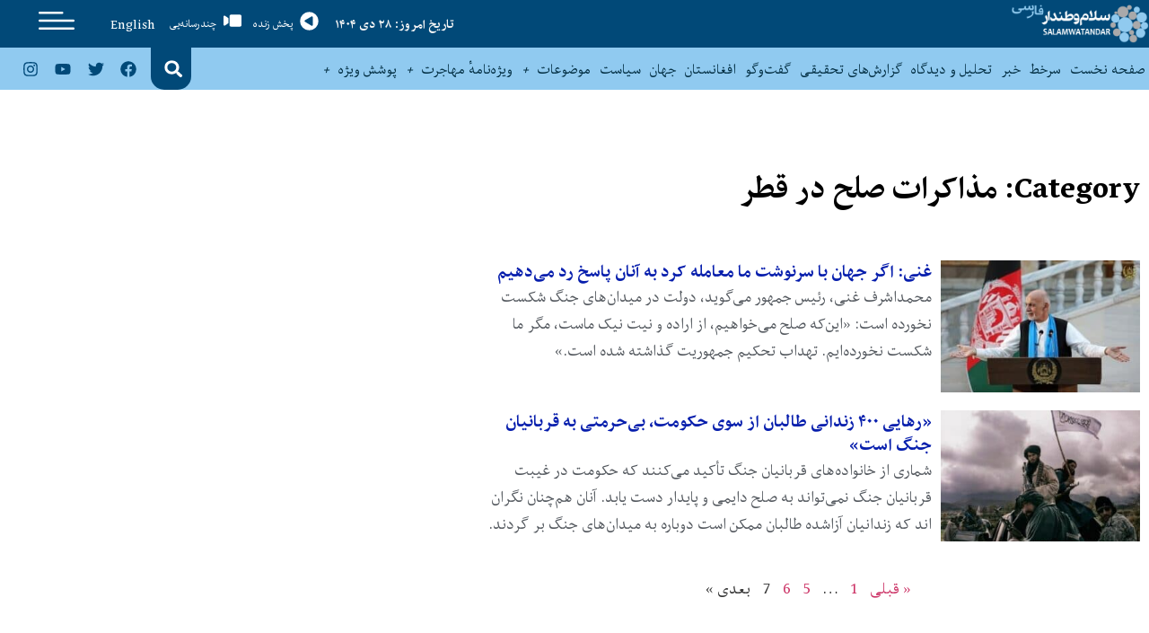

--- FILE ---
content_type: text/html; charset=UTF-8
request_url: https://swn.af/category/special-coverage/doha-talks/page/7/
body_size: 20049
content:
<!doctype html><html dir="rtl" lang="fa-IR" prefix="og: https://ogp.me/ns#"><head>
 <script async src="https://www.googletagmanager.com/gtag/js?id=UA-59976509-3" type="be328bb6761496b8e7e6ec09-text/javascript"></script> <script type="be328bb6761496b8e7e6ec09-text/javascript">window.dataLayer = window.dataLayer || [];
  function gtag(){dataLayer.push(arguments);}
  gtag('js', new Date());

  gtag('config', 'UA-59976509-3');</script> <meta charset="UTF-8"><meta name="viewport" content="width=device-width, initial-scale=1"><link rel="profile" href="https://gmpg.org/xfn/11"><title>مذاکرات صلح در قطر - SALAM WATANDAR - Page 7</title><meta name="description" content="- Page 7" /><meta name="robots" content="noindex, nofollow, max-image-preview:large" /><link rel="canonical" href="https://swn.af/category/special-coverage/doha-talks/" /><link rel="prev" href="https://swn.af/category/special-coverage/doha-talks/page/6/" /><meta name="generator" content="All in One SEO (AIOSEO) 4.9.3" /> <script type="application/ld+json" class="aioseo-schema">{"@context":"https:\/\/schema.org","@graph":[{"@type":"BreadcrumbList","@id":"https:\/\/swn.af\/category\/special-coverage\/doha-talks\/page\/7\/#breadcrumblist","itemListElement":[{"@type":"ListItem","@id":"https:\/\/swn.af#listItem","position":1,"name":"\u062e\u0627\u0646\u0647","item":"https:\/\/swn.af","nextItem":{"@type":"ListItem","@id":"https:\/\/swn.af\/category\/special-coverage\/#listItem","name":"\u0635\u0641\u062d\u0647 \u0648\u06cc\u0698\u0647"}},{"@type":"ListItem","@id":"https:\/\/swn.af\/category\/special-coverage\/#listItem","position":2,"name":"\u0635\u0641\u062d\u0647 \u0648\u06cc\u0698\u0647","item":"https:\/\/swn.af\/category\/special-coverage\/","nextItem":{"@type":"ListItem","@id":"https:\/\/swn.af\/category\/special-coverage\/doha-talks\/#listItem","name":"\u0645\u0630\u0627\u06a9\u0631\u0627\u062a \u0635\u0644\u062d \u062f\u0631 \u0642\u0637\u0631"},"previousItem":{"@type":"ListItem","@id":"https:\/\/swn.af#listItem","name":"\u062e\u0627\u0646\u0647"}},{"@type":"ListItem","@id":"https:\/\/swn.af\/category\/special-coverage\/doha-talks\/#listItem","position":3,"name":"\u0645\u0630\u0627\u06a9\u0631\u0627\u062a \u0635\u0644\u062d \u062f\u0631 \u0642\u0637\u0631","item":"https:\/\/swn.af\/category\/special-coverage\/doha-talks\/","nextItem":{"@type":"ListItem","@id":"https:\/\/swn.af\/category\/special-coverage\/doha-talks\/page\/7#listItem","name":"\u0628\u0631\u06af\u0647 7"},"previousItem":{"@type":"ListItem","@id":"https:\/\/swn.af\/category\/special-coverage\/#listItem","name":"\u0635\u0641\u062d\u0647 \u0648\u06cc\u0698\u0647"}},{"@type":"ListItem","@id":"https:\/\/swn.af\/category\/special-coverage\/doha-talks\/page\/7#listItem","position":4,"name":"\u0628\u0631\u06af\u0647 7","previousItem":{"@type":"ListItem","@id":"https:\/\/swn.af\/category\/special-coverage\/doha-talks\/#listItem","name":"\u0645\u0630\u0627\u06a9\u0631\u0627\u062a \u0635\u0644\u062d \u062f\u0631 \u0642\u0637\u0631"}}]},{"@type":"CollectionPage","@id":"https:\/\/swn.af\/category\/special-coverage\/doha-talks\/page\/7\/#collectionpage","url":"https:\/\/swn.af\/category\/special-coverage\/doha-talks\/page\/7\/","name":"\u0645\u0630\u0627\u06a9\u0631\u0627\u062a \u0635\u0644\u062d \u062f\u0631 \u0642\u0637\u0631 - SALAM WATANDAR - Page 7","description":"- Page 7","inLanguage":"fa-IR","isPartOf":{"@id":"https:\/\/swn.af\/#website"},"breadcrumb":{"@id":"https:\/\/swn.af\/category\/special-coverage\/doha-talks\/page\/7\/#breadcrumblist"}},{"@type":"Organization","@id":"https:\/\/swn.af\/#organization","name":"SALAM WATANDAR","description":"Farsi","url":"https:\/\/swn.af\/","logo":{"@type":"ImageObject","url":"https:\/\/swn.af\/wp-content\/uploads\/2020\/09\/SWN_F_FF_LOGO.png","@id":"https:\/\/swn.af\/category\/special-coverage\/doha-talks\/page\/7\/#organizationLogo","width":900,"height":252},"image":{"@id":"https:\/\/swn.af\/category\/special-coverage\/doha-talks\/page\/7\/#organizationLogo"}},{"@type":"WebSite","@id":"https:\/\/swn.af\/#website","url":"https:\/\/swn.af\/","name":"SALAM WATANDAR","description":"Farsi","inLanguage":"fa-IR","publisher":{"@id":"https:\/\/swn.af\/#organization"}}]}</script> <link rel="alternate" type="application/rss+xml" title="SALAM WATANDAR &raquo; خوراک" href="https://swn.af/feed/" /><link rel="alternate" type="application/rss+xml" title="SALAM WATANDAR &raquo; خوراک دیدگاه‌ها" href="https://swn.af/comments/feed/" /><link rel="alternate" type="application/rss+xml" title="SALAM WATANDAR &raquo; مذاکرات صلح در قطر خوراک دسته" href="https://swn.af/category/special-coverage/doha-talks/feed/" /><style id='wp-img-auto-sizes-contain-inline-css'>img:is([sizes=auto i],[sizes^="auto," i]){contain-intrinsic-size:3000px 1500px}
/*# sourceURL=wp-img-auto-sizes-contain-inline-css */</style><style id='wp-emoji-styles-inline-css'>img.wp-smiley, img.emoji {
		display: inline !important;
		border: none !important;
		box-shadow: none !important;
		height: 1em !important;
		width: 1em !important;
		margin: 0 0.07em !important;
		vertical-align: -0.1em !important;
		background: none !important;
		padding: 0 !important;
	}
/*# sourceURL=wp-emoji-styles-inline-css */</style><link rel='stylesheet' id='wp-block-library-rtl-css' href='https://swn.af/wp-includes/css/dist/block-library/style-rtl.min.css?ver=db89244e4616efba2fb33495bbc91126' media='all' /><link rel='stylesheet' id='aioseo/css/src/vue/standalone/blocks/table-of-contents/global.scss-css' href='https://swn.af/wp-content/plugins/all-in-one-seo-pack/dist/Lite/assets/css/table-of-contents/global.e90f6d47.css?ver=4.9.3' media='all' /><style id='global-styles-inline-css'>:root{--wp--preset--aspect-ratio--square: 1;--wp--preset--aspect-ratio--4-3: 4/3;--wp--preset--aspect-ratio--3-4: 3/4;--wp--preset--aspect-ratio--3-2: 3/2;--wp--preset--aspect-ratio--2-3: 2/3;--wp--preset--aspect-ratio--16-9: 16/9;--wp--preset--aspect-ratio--9-16: 9/16;--wp--preset--color--black: #000000;--wp--preset--color--cyan-bluish-gray: #abb8c3;--wp--preset--color--white: #ffffff;--wp--preset--color--pale-pink: #f78da7;--wp--preset--color--vivid-red: #cf2e2e;--wp--preset--color--luminous-vivid-orange: #ff6900;--wp--preset--color--luminous-vivid-amber: #fcb900;--wp--preset--color--light-green-cyan: #7bdcb5;--wp--preset--color--vivid-green-cyan: #00d084;--wp--preset--color--pale-cyan-blue: #8ed1fc;--wp--preset--color--vivid-cyan-blue: #0693e3;--wp--preset--color--vivid-purple: #9b51e0;--wp--preset--gradient--vivid-cyan-blue-to-vivid-purple: linear-gradient(135deg,rgb(6,147,227) 0%,rgb(155,81,224) 100%);--wp--preset--gradient--light-green-cyan-to-vivid-green-cyan: linear-gradient(135deg,rgb(122,220,180) 0%,rgb(0,208,130) 100%);--wp--preset--gradient--luminous-vivid-amber-to-luminous-vivid-orange: linear-gradient(135deg,rgb(252,185,0) 0%,rgb(255,105,0) 100%);--wp--preset--gradient--luminous-vivid-orange-to-vivid-red: linear-gradient(135deg,rgb(255,105,0) 0%,rgb(207,46,46) 100%);--wp--preset--gradient--very-light-gray-to-cyan-bluish-gray: linear-gradient(135deg,rgb(238,238,238) 0%,rgb(169,184,195) 100%);--wp--preset--gradient--cool-to-warm-spectrum: linear-gradient(135deg,rgb(74,234,220) 0%,rgb(151,120,209) 20%,rgb(207,42,186) 40%,rgb(238,44,130) 60%,rgb(251,105,98) 80%,rgb(254,248,76) 100%);--wp--preset--gradient--blush-light-purple: linear-gradient(135deg,rgb(255,206,236) 0%,rgb(152,150,240) 100%);--wp--preset--gradient--blush-bordeaux: linear-gradient(135deg,rgb(254,205,165) 0%,rgb(254,45,45) 50%,rgb(107,0,62) 100%);--wp--preset--gradient--luminous-dusk: linear-gradient(135deg,rgb(255,203,112) 0%,rgb(199,81,192) 50%,rgb(65,88,208) 100%);--wp--preset--gradient--pale-ocean: linear-gradient(135deg,rgb(255,245,203) 0%,rgb(182,227,212) 50%,rgb(51,167,181) 100%);--wp--preset--gradient--electric-grass: linear-gradient(135deg,rgb(202,248,128) 0%,rgb(113,206,126) 100%);--wp--preset--gradient--midnight: linear-gradient(135deg,rgb(2,3,129) 0%,rgb(40,116,252) 100%);--wp--preset--font-size--small: 13px;--wp--preset--font-size--medium: 20px;--wp--preset--font-size--large: 36px;--wp--preset--font-size--x-large: 42px;--wp--preset--spacing--20: 0.44rem;--wp--preset--spacing--30: 0.67rem;--wp--preset--spacing--40: 1rem;--wp--preset--spacing--50: 1.5rem;--wp--preset--spacing--60: 2.25rem;--wp--preset--spacing--70: 3.38rem;--wp--preset--spacing--80: 5.06rem;--wp--preset--shadow--natural: 6px 6px 9px rgba(0, 0, 0, 0.2);--wp--preset--shadow--deep: 12px 12px 50px rgba(0, 0, 0, 0.4);--wp--preset--shadow--sharp: 6px 6px 0px rgba(0, 0, 0, 0.2);--wp--preset--shadow--outlined: 6px 6px 0px -3px rgb(255, 255, 255), 6px 6px rgb(0, 0, 0);--wp--preset--shadow--crisp: 6px 6px 0px rgb(0, 0, 0);}:root { --wp--style--global--content-size: 800px;--wp--style--global--wide-size: 1200px; }:where(body) { margin: 0; }.wp-site-blocks > .alignleft { float: left; margin-right: 2em; }.wp-site-blocks > .alignright { float: right; margin-left: 2em; }.wp-site-blocks > .aligncenter { justify-content: center; margin-left: auto; margin-right: auto; }:where(.wp-site-blocks) > * { margin-block-start: 24px; margin-block-end: 0; }:where(.wp-site-blocks) > :first-child { margin-block-start: 0; }:where(.wp-site-blocks) > :last-child { margin-block-end: 0; }:root { --wp--style--block-gap: 24px; }:root :where(.is-layout-flow) > :first-child{margin-block-start: 0;}:root :where(.is-layout-flow) > :last-child{margin-block-end: 0;}:root :where(.is-layout-flow) > *{margin-block-start: 24px;margin-block-end: 0;}:root :where(.is-layout-constrained) > :first-child{margin-block-start: 0;}:root :where(.is-layout-constrained) > :last-child{margin-block-end: 0;}:root :where(.is-layout-constrained) > *{margin-block-start: 24px;margin-block-end: 0;}:root :where(.is-layout-flex){gap: 24px;}:root :where(.is-layout-grid){gap: 24px;}.is-layout-flow > .alignleft{float: left;margin-inline-start: 0;margin-inline-end: 2em;}.is-layout-flow > .alignright{float: right;margin-inline-start: 2em;margin-inline-end: 0;}.is-layout-flow > .aligncenter{margin-left: auto !important;margin-right: auto !important;}.is-layout-constrained > .alignleft{float: left;margin-inline-start: 0;margin-inline-end: 2em;}.is-layout-constrained > .alignright{float: right;margin-inline-start: 2em;margin-inline-end: 0;}.is-layout-constrained > .aligncenter{margin-left: auto !important;margin-right: auto !important;}.is-layout-constrained > :where(:not(.alignleft):not(.alignright):not(.alignfull)){max-width: var(--wp--style--global--content-size);margin-left: auto !important;margin-right: auto !important;}.is-layout-constrained > .alignwide{max-width: var(--wp--style--global--wide-size);}body .is-layout-flex{display: flex;}.is-layout-flex{flex-wrap: wrap;align-items: center;}.is-layout-flex > :is(*, div){margin: 0;}body .is-layout-grid{display: grid;}.is-layout-grid > :is(*, div){margin: 0;}body{padding-top: 0px;padding-right: 0px;padding-bottom: 0px;padding-left: 0px;}a:where(:not(.wp-element-button)){text-decoration: underline;}:root :where(.wp-element-button, .wp-block-button__link){background-color: #32373c;border-width: 0;color: #fff;font-family: inherit;font-size: inherit;font-style: inherit;font-weight: inherit;letter-spacing: inherit;line-height: inherit;padding-top: calc(0.667em + 2px);padding-right: calc(1.333em + 2px);padding-bottom: calc(0.667em + 2px);padding-left: calc(1.333em + 2px);text-decoration: none;text-transform: inherit;}.has-black-color{color: var(--wp--preset--color--black) !important;}.has-cyan-bluish-gray-color{color: var(--wp--preset--color--cyan-bluish-gray) !important;}.has-white-color{color: var(--wp--preset--color--white) !important;}.has-pale-pink-color{color: var(--wp--preset--color--pale-pink) !important;}.has-vivid-red-color{color: var(--wp--preset--color--vivid-red) !important;}.has-luminous-vivid-orange-color{color: var(--wp--preset--color--luminous-vivid-orange) !important;}.has-luminous-vivid-amber-color{color: var(--wp--preset--color--luminous-vivid-amber) !important;}.has-light-green-cyan-color{color: var(--wp--preset--color--light-green-cyan) !important;}.has-vivid-green-cyan-color{color: var(--wp--preset--color--vivid-green-cyan) !important;}.has-pale-cyan-blue-color{color: var(--wp--preset--color--pale-cyan-blue) !important;}.has-vivid-cyan-blue-color{color: var(--wp--preset--color--vivid-cyan-blue) !important;}.has-vivid-purple-color{color: var(--wp--preset--color--vivid-purple) !important;}.has-black-background-color{background-color: var(--wp--preset--color--black) !important;}.has-cyan-bluish-gray-background-color{background-color: var(--wp--preset--color--cyan-bluish-gray) !important;}.has-white-background-color{background-color: var(--wp--preset--color--white) !important;}.has-pale-pink-background-color{background-color: var(--wp--preset--color--pale-pink) !important;}.has-vivid-red-background-color{background-color: var(--wp--preset--color--vivid-red) !important;}.has-luminous-vivid-orange-background-color{background-color: var(--wp--preset--color--luminous-vivid-orange) !important;}.has-luminous-vivid-amber-background-color{background-color: var(--wp--preset--color--luminous-vivid-amber) !important;}.has-light-green-cyan-background-color{background-color: var(--wp--preset--color--light-green-cyan) !important;}.has-vivid-green-cyan-background-color{background-color: var(--wp--preset--color--vivid-green-cyan) !important;}.has-pale-cyan-blue-background-color{background-color: var(--wp--preset--color--pale-cyan-blue) !important;}.has-vivid-cyan-blue-background-color{background-color: var(--wp--preset--color--vivid-cyan-blue) !important;}.has-vivid-purple-background-color{background-color: var(--wp--preset--color--vivid-purple) !important;}.has-black-border-color{border-color: var(--wp--preset--color--black) !important;}.has-cyan-bluish-gray-border-color{border-color: var(--wp--preset--color--cyan-bluish-gray) !important;}.has-white-border-color{border-color: var(--wp--preset--color--white) !important;}.has-pale-pink-border-color{border-color: var(--wp--preset--color--pale-pink) !important;}.has-vivid-red-border-color{border-color: var(--wp--preset--color--vivid-red) !important;}.has-luminous-vivid-orange-border-color{border-color: var(--wp--preset--color--luminous-vivid-orange) !important;}.has-luminous-vivid-amber-border-color{border-color: var(--wp--preset--color--luminous-vivid-amber) !important;}.has-light-green-cyan-border-color{border-color: var(--wp--preset--color--light-green-cyan) !important;}.has-vivid-green-cyan-border-color{border-color: var(--wp--preset--color--vivid-green-cyan) !important;}.has-pale-cyan-blue-border-color{border-color: var(--wp--preset--color--pale-cyan-blue) !important;}.has-vivid-cyan-blue-border-color{border-color: var(--wp--preset--color--vivid-cyan-blue) !important;}.has-vivid-purple-border-color{border-color: var(--wp--preset--color--vivid-purple) !important;}.has-vivid-cyan-blue-to-vivid-purple-gradient-background{background: var(--wp--preset--gradient--vivid-cyan-blue-to-vivid-purple) !important;}.has-light-green-cyan-to-vivid-green-cyan-gradient-background{background: var(--wp--preset--gradient--light-green-cyan-to-vivid-green-cyan) !important;}.has-luminous-vivid-amber-to-luminous-vivid-orange-gradient-background{background: var(--wp--preset--gradient--luminous-vivid-amber-to-luminous-vivid-orange) !important;}.has-luminous-vivid-orange-to-vivid-red-gradient-background{background: var(--wp--preset--gradient--luminous-vivid-orange-to-vivid-red) !important;}.has-very-light-gray-to-cyan-bluish-gray-gradient-background{background: var(--wp--preset--gradient--very-light-gray-to-cyan-bluish-gray) !important;}.has-cool-to-warm-spectrum-gradient-background{background: var(--wp--preset--gradient--cool-to-warm-spectrum) !important;}.has-blush-light-purple-gradient-background{background: var(--wp--preset--gradient--blush-light-purple) !important;}.has-blush-bordeaux-gradient-background{background: var(--wp--preset--gradient--blush-bordeaux) !important;}.has-luminous-dusk-gradient-background{background: var(--wp--preset--gradient--luminous-dusk) !important;}.has-pale-ocean-gradient-background{background: var(--wp--preset--gradient--pale-ocean) !important;}.has-electric-grass-gradient-background{background: var(--wp--preset--gradient--electric-grass) !important;}.has-midnight-gradient-background{background: var(--wp--preset--gradient--midnight) !important;}.has-small-font-size{font-size: var(--wp--preset--font-size--small) !important;}.has-medium-font-size{font-size: var(--wp--preset--font-size--medium) !important;}.has-large-font-size{font-size: var(--wp--preset--font-size--large) !important;}.has-x-large-font-size{font-size: var(--wp--preset--font-size--x-large) !important;}
:root :where(.wp-block-pullquote){font-size: 1.5em;line-height: 1.6;}
/*# sourceURL=global-styles-inline-css */</style><link rel='stylesheet' id='ppress-frontend-css' href='https://swn.af/wp-content/plugins/wp-user-avatar/assets/css/frontend.min.css?ver=4.16.8' media='all' /><link rel='stylesheet' id='ppress-flatpickr-css' href='https://swn.af/wp-content/plugins/wp-user-avatar/assets/flatpickr/flatpickr.min.css?ver=4.16.8' media='all' /><link rel='stylesheet' id='ppress-select2-css' href='https://swn.af/wp-content/plugins/wp-user-avatar/assets/select2/select2.min.css?ver=db89244e4616efba2fb33495bbc91126' media='all' /><link rel='stylesheet' id='hello-elementor-css' href='https://swn.af/wp-content/themes/hello-elementor/assets/css/reset.css?ver=3.4.5' media='all' /><link rel='stylesheet' id='hello-elementor-theme-style-css' href='https://swn.af/wp-content/themes/hello-elementor/assets/css/theme.css?ver=3.4.5' media='all' /><link rel='stylesheet' id='hello-elementor-header-footer-css' href='https://swn.af/wp-content/themes/hello-elementor/assets/css/header-footer.css?ver=3.4.5' media='all' /><link rel='stylesheet' id='elementor-frontend-css' href='https://swn.af/wp-content/plugins/elementor/assets/css/frontend.min.css?ver=3.34.1' media='all' /><link rel='stylesheet' id='elementor-post-7-css' href='https://swn.af/wp-content/uploads/elementor/css/post-7.css?ver=1768531531' media='all' /><link rel='stylesheet' id='e-animation-grow-css' href='https://swn.af/wp-content/plugins/elementor/assets/lib/animations/styles/e-animation-grow.min.css?ver=3.34.1' media='all' /><link rel='stylesheet' id='e-animation-fadeIn-css' href='https://swn.af/wp-content/plugins/elementor/assets/lib/animations/styles/fadeIn.min.css?ver=3.34.1' media='all' /><link rel='stylesheet' id='widget-image-css' href='https://swn.af/wp-content/plugins/elementor/assets/css/widget-image-rtl.min.css?ver=3.34.1' media='all' /><link rel='stylesheet' id='widget-heading-css' href='https://swn.af/wp-content/plugins/elementor/assets/css/widget-heading-rtl.min.css?ver=3.34.1' media='all' /><link rel='stylesheet' id='widget-nav-menu-css' href='https://swn.af/wp-content/plugins/elementor-pro/assets/css/widget-nav-menu-rtl.min.css?ver=3.34.0' media='all' /><link rel='stylesheet' id='widget-search-form-css' href='https://swn.af/wp-content/plugins/elementor-pro/assets/css/widget-search-form-rtl.min.css?ver=3.34.0' media='all' /><link rel='stylesheet' id='widget-social-icons-css' href='https://swn.af/wp-content/plugins/elementor/assets/css/widget-social-icons-rtl.min.css?ver=3.34.1' media='all' /><link rel='stylesheet' id='e-apple-webkit-css' href='https://swn.af/wp-content/plugins/elementor/assets/css/conditionals/apple-webkit.min.css?ver=3.34.1' media='all' /><link rel='stylesheet' id='e-sticky-css' href='https://swn.af/wp-content/plugins/elementor-pro/assets/css/modules/sticky.min.css?ver=3.34.0' media='all' /><link rel='stylesheet' id='widget-posts-css' href='https://swn.af/wp-content/plugins/elementor-pro/assets/css/widget-posts-rtl.min.css?ver=3.34.0' media='all' /><link rel='stylesheet' id='elementor-post-10009318-css' href='https://swn.af/wp-content/uploads/elementor/css/post-10009318.css?ver=1768531335' media='all' /><link rel='stylesheet' id='elementor-post-10007566-css' href='https://swn.af/wp-content/uploads/elementor/css/post-10007566.css?ver=1768531515' media='all' /><link rel='stylesheet' id='elementor-post-10007856-css' href='https://swn.af/wp-content/uploads/elementor/css/post-10007856.css?ver=1768531335' media='all' /><link rel='stylesheet' id='ecs-styles-css' href='https://swn.af/wp-content/plugins/ele-custom-skin/assets/css/ecs-style.css?ver=3.1.9' media='all' /><link rel='stylesheet' id='elementor-post-10007514-css' href='https://swn.af/wp-content/uploads/elementor/css/post-10007514.css?ver=1621418082' media='all' /><link rel='stylesheet' id='elementor-post-10007958-css' href='https://swn.af/wp-content/uploads/elementor/css/post-10007958.css?ver=1600366208' media='all' /><link rel='stylesheet' id='elementor-post-10008364-css' href='https://swn.af/wp-content/uploads/elementor/css/post-10008364.css?ver=1601985424' media='all' /><link rel='stylesheet' id='elementor-post-10021949-css' href='https://swn.af/wp-content/uploads/elementor/css/post-10021949.css?ver=1620569449' media='all' /><link rel='stylesheet' id='chld_thm_cfg_child-css' href='https://swn.af/wp-content/themes/SWNChildTheme/style.css?ver=db89244e4616efba2fb33495bbc91126' media='all' /><link rel='stylesheet' id='elementor-gf-local-montserrat-css' href='https://swn.af/wp-content/uploads/elementor/google-fonts/css/montserrat.css?ver=1742222555' media='all' /> <script src="https://swn.af/wp-includes/js/jquery/jquery.min.js?ver=3.7.1" id="jquery-core-js" type="be328bb6761496b8e7e6ec09-text/javascript"></script> <script data-optimized="1" src="https://swn.af/wp-content/litespeed/js/19ddd50af1e04f8b5387998b5f751039.js?ver=35a40" id="jquery-migrate-js" type="be328bb6761496b8e7e6ec09-text/javascript"></script> <script data-optimized="1" src="https://swn.af/wp-content/litespeed/js/7048a5076009c066e94a6fe9b5cf1ab0.js?ver=96b7f" id="ppress-flatpickr-js" type="be328bb6761496b8e7e6ec09-text/javascript"></script> <script data-optimized="1" src="https://swn.af/wp-content/litespeed/js/77f989bfedb4245f44ebf98acd6eafdd.js?ver=2bde7" id="ppress-select2-js" type="be328bb6761496b8e7e6ec09-text/javascript"></script> <script id="ecs_ajax_load-js-extra" type="be328bb6761496b8e7e6ec09-text/javascript">var ecs_ajax_params = {"ajaxurl":"https://swn.af/wp-admin/admin-ajax.php","posts":"{\"paged\":7,\"category_name\":\"doha-talks\",\"error\":\"\",\"m\":\"\",\"p\":0,\"post_parent\":\"\",\"subpost\":\"\",\"subpost_id\":\"\",\"attachment\":\"\",\"attachment_id\":0,\"name\":\"\",\"pagename\":\"\",\"page_id\":0,\"second\":\"\",\"minute\":\"\",\"hour\":\"\",\"day\":0,\"monthnum\":0,\"year\":0,\"w\":0,\"tag\":\"\",\"cat\":200,\"tag_id\":\"\",\"author\":\"\",\"author_name\":\"\",\"feed\":\"\",\"tb\":\"\",\"meta_key\":\"\",\"meta_value\":\"\",\"preview\":\"\",\"s\":\"\",\"sentence\":\"\",\"title\":\"\",\"fields\":\"all\",\"menu_order\":\"\",\"embed\":\"\",\"category__in\":[],\"category__not_in\":[],\"category__and\":[],\"post__in\":[],\"post__not_in\":[],\"post_name__in\":[],\"tag__in\":[],\"tag__not_in\":[],\"tag__and\":[],\"tag_slug__in\":[],\"tag_slug__and\":[],\"post_parent__in\":[],\"post_parent__not_in\":[],\"author__in\":[],\"author__not_in\":[],\"search_columns\":[],\"ignore_sticky_posts\":false,\"suppress_filters\":false,\"cache_results\":true,\"update_post_term_cache\":true,\"update_menu_item_cache\":false,\"lazy_load_term_meta\":true,\"update_post_meta_cache\":true,\"post_type\":\"\",\"posts_per_page\":16,\"nopaging\":false,\"comments_per_page\":\"50\",\"no_found_rows\":false,\"order\":\"DESC\"}"};
//# sourceURL=ecs_ajax_load-js-extra</script> <script data-optimized="1" src="https://swn.af/wp-content/litespeed/js/775ff607a066cb7f1c87d1554a7b27f7.js?ver=dfbe9" id="ecs_ajax_load-js" type="be328bb6761496b8e7e6ec09-text/javascript"></script> <script data-optimized="1" src="https://swn.af/wp-content/litespeed/js/aa4ee70ac9f8eab092e632bb8ea3ab37.js?ver=cd643" id="ecs-script-js" type="be328bb6761496b8e7e6ec09-text/javascript"></script> <link rel="https://api.w.org/" href="https://swn.af/wp-json/" /><link rel="alternate" title="JSON" type="application/json" href="https://swn.af/wp-json/wp/v2/categories/200" /><link rel="EditURI" type="application/rsd+xml" title="RSD" href="https://swn.af/xmlrpc.php?rsd" /><meta name="generator" content="Elementor 3.34.1; features: e_font_icon_svg, additional_custom_breakpoints; settings: css_print_method-external, google_font-enabled, font_display-auto">
 <script async src="https://www.googletagmanager.com/gtag/js?id=G-4Q2VDSB3ZC" type="be328bb6761496b8e7e6ec09-text/javascript"></script> <script type="be328bb6761496b8e7e6ec09-text/javascript">window.dataLayer = window.dataLayer || [];
  function gtag(){dataLayer.push(arguments);}
  gtag('js', new Date());

  gtag('config', 'G-4Q2VDSB3ZC');</script> <style>.recentcomments a{display:inline !important;padding:0 !important;margin:0 !important;}</style><style>.e-con.e-parent:nth-of-type(n+4):not(.e-lazyloaded):not(.e-no-lazyload),
				.e-con.e-parent:nth-of-type(n+4):not(.e-lazyloaded):not(.e-no-lazyload) * {
					background-image: none !important;
				}
				@media screen and (max-height: 1024px) {
					.e-con.e-parent:nth-of-type(n+3):not(.e-lazyloaded):not(.e-no-lazyload),
					.e-con.e-parent:nth-of-type(n+3):not(.e-lazyloaded):not(.e-no-lazyload) * {
						background-image: none !important;
					}
				}
				@media screen and (max-height: 640px) {
					.e-con.e-parent:nth-of-type(n+2):not(.e-lazyloaded):not(.e-no-lazyload),
					.e-con.e-parent:nth-of-type(n+2):not(.e-lazyloaded):not(.e-no-lazyload) * {
						background-image: none !important;
					}
				}</style><link rel="icon" href="https://swn.af/wp-content/uploads/2020/09/cropped-favicon-32x32.png" sizes="32x32" /><link rel="icon" href="https://swn.af/wp-content/uploads/2020/09/cropped-favicon-192x192.png" sizes="192x192" /><link rel="apple-touch-icon" href="https://swn.af/wp-content/uploads/2020/09/cropped-favicon-180x180.png" /><meta name="msapplication-TileImage" content="https://swn.af/wp-content/uploads/2020/09/cropped-favicon-270x270.png" /></head><body class="rtl archive paged category category-doha-talks category-200 wp-custom-logo wp-embed-responsive paged-7 category-paged-7 wp-theme-hello-elementor wp-child-theme-SWNChildTheme hello-elementor-default elementor-page-10007856 elementor-default elementor-template-full-width elementor-kit-7"><header data-elementor-type="header" data-elementor-id="10009318" class="elementor elementor-10009318 elementor-location-header" data-elementor-post-type="elementor_library"><section class="elementor-section elementor-top-section elementor-element elementor-element-1ca8956 elementor-hidden-phone elementor-section-boxed elementor-section-height-default elementor-section-height-default" data-id="1ca8956" data-element_type="section" data-settings="{&quot;background_background&quot;:&quot;classic&quot;}"><div class="elementor-container elementor-column-gap-default"><div class="elementor-column elementor-col-16 elementor-top-column elementor-element elementor-element-79bd903" data-id="79bd903" data-element_type="column"><div class="elementor-widget-wrap elementor-element-populated"><div class="elementor-element elementor-element-77c19643 animated-fast elementor-invisible elementor-widget elementor-widget-image" data-id="77c19643" data-element_type="widget" data-settings="{&quot;_animation&quot;:&quot;fadeIn&quot;}" data-widget_type="image.default"><div class="elementor-widget-container">
<a href="https://swn.af">
<img fetchpriority="high" width="768" height="215" src="https://swn.af/wp-content/uploads/2020/09/SWN_F_FF_LOGO-768x215.png" class="elementor-animation-grow attachment-medium_large size-medium_large wp-image-10008168" alt="" srcset="https://swn.af/wp-content/uploads/2020/09/SWN_F_FF_LOGO-768x215.png 768w, https://swn.af/wp-content/uploads/2020/09/SWN_F_FF_LOGO-300x84.png 300w, https://swn.af/wp-content/uploads/2020/09/SWN_F_FF_LOGO.png 900w" sizes="(max-width: 768px) 100vw, 768px" />								</a></div></div></div></div><div class="elementor-column elementor-col-16 elementor-top-column elementor-element elementor-element-44f2731" data-id="44f2731" data-element_type="column"><div class="elementor-widget-wrap elementor-element-populated"><div class="elementor-element elementor-element-39d02c9 elementor-widget elementor-widget-heading" data-id="39d02c9" data-element_type="widget" data-widget_type="heading.default"><div class="elementor-widget-container"><h2 class="elementor-heading-title elementor-size-default">تاریخ امروز: ۲۸ دی ۱۴۰۴</h2></div></div></div></div><div class="elementor-column elementor-col-16 elementor-top-column elementor-element elementor-element-2fed789" data-id="2fed789" data-element_type="column"><div class="elementor-widget-wrap elementor-element-populated"><div class="elementor-element elementor-element-1a050d1f elementor-widget__width-auto elementor-view-default elementor-widget elementor-widget-icon" data-id="1a050d1f" data-element_type="widget" data-widget_type="icon.default"><div class="elementor-widget-container"><div class="elementor-icon-wrapper">
<a class="elementor-icon" href="https://swn.af/radio-stream/" target="_blank">
<svg aria-hidden="true" class="e-font-icon-svg e-fas-play-circle" viewBox="0 0 512 512" xmlns="http://www.w3.org/2000/svg"><path d="M256 8C119 8 8 119 8 256s111 248 248 248 248-111 248-248S393 8 256 8zm115.7 272l-176 101c-15.8 8.8-35.7-2.5-35.7-21V152c0-18.4 19.8-29.8 35.7-21l176 107c16.4 9.2 16.4 32.9 0 42z"></path></svg>			</a></div></div></div><div class="elementor-element elementor-element-73f0910c elementor-widget__width-auto elementor-widget elementor-widget-heading" data-id="73f0910c" data-element_type="widget" data-widget_type="heading.default"><div class="elementor-widget-container"><h2 class="elementor-heading-title elementor-size-default"><a href="https://swn.af/radio-stream/" target="_blank">پخش زنده</a></h2></div></div></div></div><div class="elementor-column elementor-col-16 elementor-top-column elementor-element elementor-element-ddea5d1" data-id="ddea5d1" data-element_type="column"><div class="elementor-widget-wrap elementor-element-populated"><div class="elementor-element elementor-element-17bd6cf8 elementor-widget__width-auto elementor-view-default elementor-widget elementor-widget-icon" data-id="17bd6cf8" data-element_type="widget" data-widget_type="icon.default"><div class="elementor-widget-container"><div class="elementor-icon-wrapper">
<a class="elementor-icon" href="https://swn.af/category/content/multimedia/">
<svg aria-hidden="true" class="e-font-icon-svg e-fas-video" viewBox="0 0 576 512" xmlns="http://www.w3.org/2000/svg"><path d="M336.2 64H47.8C21.4 64 0 85.4 0 111.8v288.4C0 426.6 21.4 448 47.8 448h288.4c26.4 0 47.8-21.4 47.8-47.8V111.8c0-26.4-21.4-47.8-47.8-47.8zm189.4 37.7L416 177.3v157.4l109.6 75.5c21.2 14.6 50.4-.3 50.4-25.8V127.5c0-25.4-29.1-40.4-50.4-25.8z"></path></svg>			</a></div></div></div><div class="elementor-element elementor-element-2f158cd3 elementor-widget__width-auto elementor-widget elementor-widget-heading" data-id="2f158cd3" data-element_type="widget" data-widget_type="heading.default"><div class="elementor-widget-container"><h2 class="elementor-heading-title elementor-size-default"><a href="https://swn.af/category/content/multimedia/">چندرسانه‌یی</a></h2></div></div></div></div><div class="elementor-column elementor-col-16 elementor-top-column elementor-element elementor-element-569bab4" data-id="569bab4" data-element_type="column"><div class="elementor-widget-wrap elementor-element-populated"><div class="elementor-element elementor-element-66a60200 elementor-nav-menu__align-end elementor-nav-menu--dropdown-tablet elementor-nav-menu__text-align-aside elementor-nav-menu--toggle elementor-nav-menu--burger elementor-widget elementor-widget-nav-menu" data-id="66a60200" data-element_type="widget" data-settings="{&quot;submenu_icon&quot;:{&quot;value&quot;:&quot;&lt;i aria-hidden=\&quot;true\&quot; class=\&quot;\&quot;&gt;&lt;\/i&gt;&quot;,&quot;library&quot;:&quot;&quot;},&quot;layout&quot;:&quot;horizontal&quot;,&quot;toggle&quot;:&quot;burger&quot;}" data-widget_type="nav-menu.default"><div class="elementor-widget-container"><nav aria-label="Menu" class="elementor-nav-menu--main elementor-nav-menu__container elementor-nav-menu--layout-horizontal e--pointer-none"><ul id="menu-1-66a60200" class="elementor-nav-menu"><li class="menu-item menu-item-type-custom menu-item-object-custom menu-item-has-children menu-item-10007852"><a href="https://swn.af/en/" class="elementor-item">English</a><ul class="sub-menu elementor-nav-menu--dropdown"><li class="menu-item menu-item-type-custom menu-item-object-custom menu-item-home menu-item-10007849"><a href="https://swn.af" class="elementor-sub-item">فارسی</a></li><li class="menu-item menu-item-type-custom menu-item-object-custom menu-item-10007850"><a href="https://swn.af/ps/" class="elementor-sub-item">پښتو</a></li><li class="menu-item menu-item-type-custom menu-item-object-custom menu-item-10007851"><a href="https://swn.af/uz/" class="elementor-sub-item">ازبیکی</a></li></ul></li></ul></nav><div class="elementor-menu-toggle" role="button" tabindex="0" aria-label="Menu Toggle" aria-expanded="false">
<svg aria-hidden="true" role="presentation" class="elementor-menu-toggle__icon--open e-font-icon-svg e-eicon-menu-bar" viewBox="0 0 1000 1000" xmlns="http://www.w3.org/2000/svg"><path d="M104 333H896C929 333 958 304 958 271S929 208 896 208H104C71 208 42 237 42 271S71 333 104 333ZM104 583H896C929 583 958 554 958 521S929 458 896 458H104C71 458 42 487 42 521S71 583 104 583ZM104 833H896C929 833 958 804 958 771S929 708 896 708H104C71 708 42 737 42 771S71 833 104 833Z"></path></svg><svg aria-hidden="true" role="presentation" class="elementor-menu-toggle__icon--close e-font-icon-svg e-eicon-close" viewBox="0 0 1000 1000" xmlns="http://www.w3.org/2000/svg"><path d="M742 167L500 408 258 167C246 154 233 150 217 150 196 150 179 158 167 167 154 179 150 196 150 212 150 229 154 242 171 254L408 500 167 742C138 771 138 800 167 829 196 858 225 858 254 829L496 587 738 829C750 842 767 846 783 846 800 846 817 842 829 829 842 817 846 804 846 783 846 767 842 750 829 737L588 500 833 258C863 229 863 200 833 171 804 137 775 137 742 167Z"></path></svg></div><nav class="elementor-nav-menu--dropdown elementor-nav-menu__container" aria-hidden="true"><ul id="menu-2-66a60200" class="elementor-nav-menu"><li class="menu-item menu-item-type-custom menu-item-object-custom menu-item-has-children menu-item-10007852"><a href="https://swn.af/en/" class="elementor-item" tabindex="-1">English</a><ul class="sub-menu elementor-nav-menu--dropdown"><li class="menu-item menu-item-type-custom menu-item-object-custom menu-item-home menu-item-10007849"><a href="https://swn.af" class="elementor-sub-item" tabindex="-1">فارسی</a></li><li class="menu-item menu-item-type-custom menu-item-object-custom menu-item-10007850"><a href="https://swn.af/ps/" class="elementor-sub-item" tabindex="-1">پښتو</a></li><li class="menu-item menu-item-type-custom menu-item-object-custom menu-item-10007851"><a href="https://swn.af/uz/" class="elementor-sub-item" tabindex="-1">ازبیکی</a></li></ul></li></ul></nav></div></div></div></div><div class="elementor-column elementor-col-16 elementor-top-column elementor-element elementor-element-1004933" data-id="1004933" data-element_type="column"><div class="elementor-widget-wrap elementor-element-populated"><div class="elementor-element elementor-element-346d11e6 elementor-view-default elementor-widget elementor-widget-icon" data-id="346d11e6" data-element_type="widget" data-widget_type="icon.default"><div class="elementor-widget-container"><div class="elementor-icon-wrapper"><div class="elementor-icon">
<svg xmlns="http://www.w3.org/2000/svg" xmlns:xlink="http://www.w3.org/1999/xlink" id="Capa_1" x="0px" y="0px" viewBox="0 0 384.97 384.97" style="enable-background:new 0 0 384.97 384.97;" xml:space="preserve"><g>	<g id="Menu_1_">		<path d="M12.03,120.303h360.909c6.641,0,12.03-5.39,12.03-12.03c0-6.641-5.39-12.03-12.03-12.03H12.03    c-6.641,0-12.03,5.39-12.03,12.03C0,114.913,5.39,120.303,12.03,120.303z"></path>		<path d="M372.939,180.455H12.03c-6.641,0-12.03,5.39-12.03,12.03s5.39,12.03,12.03,12.03h360.909c6.641,0,12.03-5.39,12.03-12.03    S379.58,180.455,372.939,180.455z"></path>		<path d="M372.939,264.667H132.333c-6.641,0-12.03,5.39-12.03,12.03c0,6.641,5.39,12.03,12.03,12.03h240.606    c6.641,0,12.03-5.39,12.03-12.03C384.97,270.056,379.58,264.667,372.939,264.667z"></path>	</g>	<g>	</g>	<g>	</g>	<g>	</g>	<g>	</g>	<g>	</g>	<g>	</g></g><g></g><g></g><g></g><g></g><g></g><g></g><g></g><g></g><g></g><g></g><g></g><g></g><g></g><g></g><g></g></svg></div></div></div></div></div></div></div></section><section class="elementor-section elementor-top-section elementor-element elementor-element-7b8d006f elementor-section-content-middle elementor-hidden-phone animated-fast elementor-section-boxed elementor-section-height-default elementor-section-height-default" data-id="7b8d006f" data-element_type="section" data-settings="{&quot;background_background&quot;:&quot;classic&quot;,&quot;animation&quot;:&quot;none&quot;}"><div class="elementor-container elementor-column-gap-default"><div class="elementor-column elementor-col-33 elementor-top-column elementor-element elementor-element-48ecbb3a" data-id="48ecbb3a" data-element_type="column"><div class="elementor-widget-wrap elementor-element-populated"><div class="elementor-element elementor-element-196839f6 elementor-nav-menu__align-start elementor-nav-menu--dropdown-tablet elementor-nav-menu__text-align-aside elementor-nav-menu--toggle elementor-nav-menu--burger elementor-widget elementor-widget-nav-menu" data-id="196839f6" data-element_type="widget" data-settings="{&quot;submenu_icon&quot;:{&quot;value&quot;:&quot;&lt;i aria-hidden=\&quot;true\&quot; class=\&quot;fas e-plus-icon\&quot;&gt;&lt;\/i&gt;&quot;,&quot;library&quot;:&quot;&quot;},&quot;layout&quot;:&quot;horizontal&quot;,&quot;toggle&quot;:&quot;burger&quot;}" data-widget_type="nav-menu.default"><div class="elementor-widget-container"><nav aria-label="Menu" class="elementor-nav-menu--main elementor-nav-menu__container elementor-nav-menu--layout-horizontal e--pointer-underline e--animation-grow"><ul id="menu-1-196839f6" class="elementor-nav-menu"><li class="menu-item menu-item-type-custom menu-item-object-custom menu-item-home menu-item-10007848"><a href="https://swn.af" class="elementor-item">صفحه نخست</a></li><li class="menu-item menu-item-type-taxonomy menu-item-object-category menu-item-10077261"><a href="https://swn.af/category/headline/" class="elementor-item">سرخط</a></li><li class="menu-item menu-item-type-taxonomy menu-item-object-category menu-item-10008042"><a href="https://swn.af/category/content/news/" class="elementor-item">خبر</a></li><li class="menu-item menu-item-type-taxonomy menu-item-object-category menu-item-10008044"><a href="https://swn.af/category/content/analysis/" class="elementor-item">تحلیل و دیدگاه</a></li><li class="menu-item menu-item-type-taxonomy menu-item-object-category menu-item-10008790"><a href="https://swn.af/category/content/investigative-reports/" class="elementor-item">گزارش‌های تحقیقی</a></li><li class="menu-item menu-item-type-taxonomy menu-item-object-category menu-item-10008789"><a href="https://swn.af/category/content/interview/" class="elementor-item">گفت‌وگو</a></li><li class="menu-item menu-item-type-taxonomy menu-item-object-category menu-item-10007824"><a href="https://swn.af/category/locality/afghanistan/" class="elementor-item">افغانستان</a></li><li class="menu-item menu-item-type-taxonomy menu-item-object-category menu-item-10007825"><a href="https://swn.af/category/locality/world/" class="elementor-item">جهان</a></li><li class="menu-item menu-item-type-taxonomy menu-item-object-category menu-item-10007839"><a href="https://swn.af/category/topics/politics-and-governance/politics/" class="elementor-item">سیاست</a></li><li class="menu-item menu-item-type-taxonomy menu-item-object-category menu-item-has-children menu-item-10007845"><a href="https://swn.af/category/topics/" class="elementor-item">موضوعات</a><ul class="sub-menu elementor-nav-menu--dropdown"><li class="menu-item menu-item-type-taxonomy menu-item-object-category menu-item-10007836"><a href="https://swn.af/category/topics/politics-and-governance/security/" class="elementor-sub-item">امنیت</a></li><li class="menu-item menu-item-type-taxonomy menu-item-object-category menu-item-10007835"><a href="https://swn.af/category/topics/eco-business/" class="elementor-sub-item">اقتصاد و تجارت</a></li><li class="menu-item menu-item-type-taxonomy menu-item-object-category menu-item-10007837"><a href="https://swn.af/category/topics/politics-and-governance/governance/" class="elementor-sub-item">حکومت‌داری</a></li><li class="menu-item menu-item-type-taxonomy menu-item-object-category menu-item-10007838"><a href="https://swn.af/category/topics/society/democracy-and-hr/" class="elementor-sub-item">دموکراسی و حقوق بشر</a></li><li class="menu-item menu-item-type-taxonomy menu-item-object-category menu-item-10007840"><a href="https://swn.af/category/topics/politics-and-governance/peace/" class="elementor-sub-item">صلح</a></li><li class="menu-item menu-item-type-taxonomy menu-item-object-category menu-item-10007841"><a href="https://swn.af/category/topics/politics-and-governance/corruption/" class="elementor-sub-item">فساد اداری</a></li><li class="menu-item menu-item-type-taxonomy menu-item-object-category menu-item-10008046"><a href="https://swn.af/category/topics/arts-n-culture/" class="elementor-sub-item">فرهنگ ادبیات و هنر</a></li><li class="menu-item menu-item-type-taxonomy menu-item-object-category menu-item-10007842"><a href="https://swn.af/category/topics/society/women/" class="elementor-sub-item">مسائل زنان</a></li><li class="menu-item menu-item-type-taxonomy menu-item-object-category menu-item-10008047"><a href="https://swn.af/category/topics/sport/" class="elementor-sub-item">ورزش</a></li><li class="menu-item menu-item-type-taxonomy menu-item-object-category menu-item-10008048"><a href="https://swn.af/category/topics/arts-n-culture/literature/" class="elementor-sub-item">ادبیات و کتاب</a></li></ul></li><li class="menu-item menu-item-type-post_type menu-item-object-page menu-item-has-children menu-item-10008868"><a href="https://swn.af/migration/" class="elementor-item">ویژه‌نامهٔ مهاجرت</a><ul class="sub-menu elementor-nav-menu--dropdown"><li class="menu-item menu-item-type-taxonomy menu-item-object-category menu-item-10008304"><a href="https://swn.af/category/topics/migration/stories/" class="elementor-sub-item">سرگذشت</a></li><li class="menu-item menu-item-type-taxonomy menu-item-object-category menu-item-10008305"><a href="https://swn.af/category/topics/migration/roundtable/" class="elementor-sub-item">گفت‌وگو</a></li><li class="menu-item menu-item-type-taxonomy menu-item-object-category menu-item-10008308"><a href="https://swn.af/category/topics/migration/drama-series/" class="elementor-sub-item">قصه‌های زنده‌گی</a></li><li class="menu-item menu-item-type-post_type menu-item-object-page menu-item-10010149"><a href="https://swn.af/migration-resources/" class="elementor-sub-item">منابع</a></li></ul></li><li class="menu-item menu-item-type-taxonomy menu-item-object-category current-category-ancestor current-menu-ancestor current-menu-parent current-category-parent menu-item-has-children menu-item-10008340"><a href="https://swn.af/category/special-coverage/" class="elementor-item">پوشش ویژه</a><ul class="sub-menu elementor-nav-menu--dropdown"><li class="menu-item menu-item-type-taxonomy menu-item-object-category current-menu-item menu-item-10008051"><a href="https://swn.af/category/special-coverage/doha-talks/" aria-current="page" class="elementor-sub-item elementor-item-active">مذاکرات صلح در قطر</a></li></ul></li></ul></nav><div class="elementor-menu-toggle" role="button" tabindex="0" aria-label="Menu Toggle" aria-expanded="false">
<svg aria-hidden="true" role="presentation" class="elementor-menu-toggle__icon--open e-font-icon-svg e-eicon-menu-bar" viewBox="0 0 1000 1000" xmlns="http://www.w3.org/2000/svg"><path d="M104 333H896C929 333 958 304 958 271S929 208 896 208H104C71 208 42 237 42 271S71 333 104 333ZM104 583H896C929 583 958 554 958 521S929 458 896 458H104C71 458 42 487 42 521S71 583 104 583ZM104 833H896C929 833 958 804 958 771S929 708 896 708H104C71 708 42 737 42 771S71 833 104 833Z"></path></svg><svg aria-hidden="true" role="presentation" class="elementor-menu-toggle__icon--close e-font-icon-svg e-eicon-close" viewBox="0 0 1000 1000" xmlns="http://www.w3.org/2000/svg"><path d="M742 167L500 408 258 167C246 154 233 150 217 150 196 150 179 158 167 167 154 179 150 196 150 212 150 229 154 242 171 254L408 500 167 742C138 771 138 800 167 829 196 858 225 858 254 829L496 587 738 829C750 842 767 846 783 846 800 846 817 842 829 829 842 817 846 804 846 783 846 767 842 750 829 737L588 500 833 258C863 229 863 200 833 171 804 137 775 137 742 167Z"></path></svg></div><nav class="elementor-nav-menu--dropdown elementor-nav-menu__container" aria-hidden="true"><ul id="menu-2-196839f6" class="elementor-nav-menu"><li class="menu-item menu-item-type-custom menu-item-object-custom menu-item-home menu-item-10007848"><a href="https://swn.af" class="elementor-item" tabindex="-1">صفحه نخست</a></li><li class="menu-item menu-item-type-taxonomy menu-item-object-category menu-item-10077261"><a href="https://swn.af/category/headline/" class="elementor-item" tabindex="-1">سرخط</a></li><li class="menu-item menu-item-type-taxonomy menu-item-object-category menu-item-10008042"><a href="https://swn.af/category/content/news/" class="elementor-item" tabindex="-1">خبر</a></li><li class="menu-item menu-item-type-taxonomy menu-item-object-category menu-item-10008044"><a href="https://swn.af/category/content/analysis/" class="elementor-item" tabindex="-1">تحلیل و دیدگاه</a></li><li class="menu-item menu-item-type-taxonomy menu-item-object-category menu-item-10008790"><a href="https://swn.af/category/content/investigative-reports/" class="elementor-item" tabindex="-1">گزارش‌های تحقیقی</a></li><li class="menu-item menu-item-type-taxonomy menu-item-object-category menu-item-10008789"><a href="https://swn.af/category/content/interview/" class="elementor-item" tabindex="-1">گفت‌وگو</a></li><li class="menu-item menu-item-type-taxonomy menu-item-object-category menu-item-10007824"><a href="https://swn.af/category/locality/afghanistan/" class="elementor-item" tabindex="-1">افغانستان</a></li><li class="menu-item menu-item-type-taxonomy menu-item-object-category menu-item-10007825"><a href="https://swn.af/category/locality/world/" class="elementor-item" tabindex="-1">جهان</a></li><li class="menu-item menu-item-type-taxonomy menu-item-object-category menu-item-10007839"><a href="https://swn.af/category/topics/politics-and-governance/politics/" class="elementor-item" tabindex="-1">سیاست</a></li><li class="menu-item menu-item-type-taxonomy menu-item-object-category menu-item-has-children menu-item-10007845"><a href="https://swn.af/category/topics/" class="elementor-item" tabindex="-1">موضوعات</a><ul class="sub-menu elementor-nav-menu--dropdown"><li class="menu-item menu-item-type-taxonomy menu-item-object-category menu-item-10007836"><a href="https://swn.af/category/topics/politics-and-governance/security/" class="elementor-sub-item" tabindex="-1">امنیت</a></li><li class="menu-item menu-item-type-taxonomy menu-item-object-category menu-item-10007835"><a href="https://swn.af/category/topics/eco-business/" class="elementor-sub-item" tabindex="-1">اقتصاد و تجارت</a></li><li class="menu-item menu-item-type-taxonomy menu-item-object-category menu-item-10007837"><a href="https://swn.af/category/topics/politics-and-governance/governance/" class="elementor-sub-item" tabindex="-1">حکومت‌داری</a></li><li class="menu-item menu-item-type-taxonomy menu-item-object-category menu-item-10007838"><a href="https://swn.af/category/topics/society/democracy-and-hr/" class="elementor-sub-item" tabindex="-1">دموکراسی و حقوق بشر</a></li><li class="menu-item menu-item-type-taxonomy menu-item-object-category menu-item-10007840"><a href="https://swn.af/category/topics/politics-and-governance/peace/" class="elementor-sub-item" tabindex="-1">صلح</a></li><li class="menu-item menu-item-type-taxonomy menu-item-object-category menu-item-10007841"><a href="https://swn.af/category/topics/politics-and-governance/corruption/" class="elementor-sub-item" tabindex="-1">فساد اداری</a></li><li class="menu-item menu-item-type-taxonomy menu-item-object-category menu-item-10008046"><a href="https://swn.af/category/topics/arts-n-culture/" class="elementor-sub-item" tabindex="-1">فرهنگ ادبیات و هنر</a></li><li class="menu-item menu-item-type-taxonomy menu-item-object-category menu-item-10007842"><a href="https://swn.af/category/topics/society/women/" class="elementor-sub-item" tabindex="-1">مسائل زنان</a></li><li class="menu-item menu-item-type-taxonomy menu-item-object-category menu-item-10008047"><a href="https://swn.af/category/topics/sport/" class="elementor-sub-item" tabindex="-1">ورزش</a></li><li class="menu-item menu-item-type-taxonomy menu-item-object-category menu-item-10008048"><a href="https://swn.af/category/topics/arts-n-culture/literature/" class="elementor-sub-item" tabindex="-1">ادبیات و کتاب</a></li></ul></li><li class="menu-item menu-item-type-post_type menu-item-object-page menu-item-has-children menu-item-10008868"><a href="https://swn.af/migration/" class="elementor-item" tabindex="-1">ویژه‌نامهٔ مهاجرت</a><ul class="sub-menu elementor-nav-menu--dropdown"><li class="menu-item menu-item-type-taxonomy menu-item-object-category menu-item-10008304"><a href="https://swn.af/category/topics/migration/stories/" class="elementor-sub-item" tabindex="-1">سرگذشت</a></li><li class="menu-item menu-item-type-taxonomy menu-item-object-category menu-item-10008305"><a href="https://swn.af/category/topics/migration/roundtable/" class="elementor-sub-item" tabindex="-1">گفت‌وگو</a></li><li class="menu-item menu-item-type-taxonomy menu-item-object-category menu-item-10008308"><a href="https://swn.af/category/topics/migration/drama-series/" class="elementor-sub-item" tabindex="-1">قصه‌های زنده‌گی</a></li><li class="menu-item menu-item-type-post_type menu-item-object-page menu-item-10010149"><a href="https://swn.af/migration-resources/" class="elementor-sub-item" tabindex="-1">منابع</a></li></ul></li><li class="menu-item menu-item-type-taxonomy menu-item-object-category current-category-ancestor current-menu-ancestor current-menu-parent current-category-parent menu-item-has-children menu-item-10008340"><a href="https://swn.af/category/special-coverage/" class="elementor-item" tabindex="-1">پوشش ویژه</a><ul class="sub-menu elementor-nav-menu--dropdown"><li class="menu-item menu-item-type-taxonomy menu-item-object-category current-menu-item menu-item-10008051"><a href="https://swn.af/category/special-coverage/doha-talks/" aria-current="page" class="elementor-sub-item elementor-item-active" tabindex="-1">مذاکرات صلح در قطر</a></li></ul></li></ul></nav></div></div></div></div><div class="elementor-column elementor-col-33 elementor-top-column elementor-element elementor-element-5eadfe9f" data-id="5eadfe9f" data-element_type="column" data-settings="{&quot;background_background&quot;:&quot;classic&quot;}"><div class="elementor-widget-wrap elementor-element-populated"><div class="elementor-element elementor-element-3f5b748e elementor-search-form--skin-full_screen elementor-widget elementor-widget-search-form" data-id="3f5b748e" data-element_type="widget" data-settings="{&quot;skin&quot;:&quot;full_screen&quot;}" data-widget_type="search-form.default"><div class="elementor-widget-container">
<search role="search"><form class="elementor-search-form" action="https://swn.af" method="get"><div class="elementor-search-form__toggle" role="button" tabindex="0" aria-label="Search"><div class="e-font-icon-svg-container"><svg aria-hidden="true" class="e-font-icon-svg e-fas-search" viewBox="0 0 512 512" xmlns="http://www.w3.org/2000/svg"><path d="M505 442.7L405.3 343c-4.5-4.5-10.6-7-17-7H372c27.6-35.3 44-79.7 44-128C416 93.1 322.9 0 208 0S0 93.1 0 208s93.1 208 208 208c48.3 0 92.7-16.4 128-44v16.3c0 6.4 2.5 12.5 7 17l99.7 99.7c9.4 9.4 24.6 9.4 33.9 0l28.3-28.3c9.4-9.4 9.4-24.6.1-34zM208 336c-70.7 0-128-57.2-128-128 0-70.7 57.2-128 128-128 70.7 0 128 57.2 128 128 0 70.7-57.2 128-128 128z"></path></svg></div></div><div class="elementor-search-form__container">
<label class="elementor-screen-only" for="elementor-search-form-3f5b748e">Search</label>
<input id="elementor-search-form-3f5b748e" placeholder="جستجو..." class="elementor-search-form__input" type="search" name="s" value=""><div class="dialog-lightbox-close-button dialog-close-button" role="button" tabindex="0" aria-label="Close this search box.">
<svg aria-hidden="true" class="e-font-icon-svg e-eicon-close" viewBox="0 0 1000 1000" xmlns="http://www.w3.org/2000/svg"><path d="M742 167L500 408 258 167C246 154 233 150 217 150 196 150 179 158 167 167 154 179 150 196 150 212 150 229 154 242 171 254L408 500 167 742C138 771 138 800 167 829 196 858 225 858 254 829L496 587 738 829C750 842 767 846 783 846 800 846 817 842 829 829 842 817 846 804 846 783 846 767 842 750 829 737L588 500 833 258C863 229 863 200 833 171 804 137 775 137 742 167Z"></path></svg></div></div></form>
</search></div></div></div></div><div class="elementor-column elementor-col-33 elementor-top-column elementor-element elementor-element-71d1d756" data-id="71d1d756" data-element_type="column"><div class="elementor-widget-wrap elementor-element-populated"><div class="elementor-element elementor-element-5a2fda88 elementor-shape-circle elementor-widget__width-auto elementor-grid-0 elementor-widget elementor-widget-social-icons" data-id="5a2fda88" data-element_type="widget" data-widget_type="social-icons.default"><div class="elementor-widget-container"><div class="elementor-social-icons-wrapper elementor-grid" role="list">
<span class="elementor-grid-item" role="listitem">
<a class="elementor-icon elementor-social-icon elementor-social-icon-facebook elementor-repeater-item-9b7c98a" href="https://www.facebook.com/sw989.fm/" target="_blank">
<span class="elementor-screen-only">Facebook</span>
<svg aria-hidden="true" class="e-font-icon-svg e-fab-facebook" viewBox="0 0 512 512" xmlns="http://www.w3.org/2000/svg"><path d="M504 256C504 119 393 8 256 8S8 119 8 256c0 123.78 90.69 226.38 209.25 245V327.69h-63V256h63v-54.64c0-62.15 37-96.48 93.67-96.48 27.14 0 55.52 4.84 55.52 4.84v61h-31.28c-30.8 0-40.41 19.12-40.41 38.73V256h68.78l-11 71.69h-57.78V501C413.31 482.38 504 379.78 504 256z"></path></svg>					</a>
</span>
<span class="elementor-grid-item" role="listitem">
<a class="elementor-icon elementor-social-icon elementor-social-icon-twitter elementor-repeater-item-9783582" href="https://twitter.com/sw989fm" target="_blank">
<span class="elementor-screen-only">Twitter</span>
<svg aria-hidden="true" class="e-font-icon-svg e-fab-twitter" viewBox="0 0 512 512" xmlns="http://www.w3.org/2000/svg"><path d="M459.37 151.716c.325 4.548.325 9.097.325 13.645 0 138.72-105.583 298.558-298.558 298.558-59.452 0-114.68-17.219-161.137-47.106 8.447.974 16.568 1.299 25.34 1.299 49.055 0 94.213-16.568 130.274-44.832-46.132-.975-84.792-31.188-98.112-72.772 6.498.974 12.995 1.624 19.818 1.624 9.421 0 18.843-1.3 27.614-3.573-48.081-9.747-84.143-51.98-84.143-102.985v-1.299c13.969 7.797 30.214 12.67 47.431 13.319-28.264-18.843-46.781-51.005-46.781-87.391 0-19.492 5.197-37.36 14.294-52.954 51.655 63.675 129.3 105.258 216.365 109.807-1.624-7.797-2.599-15.918-2.599-24.04 0-57.828 46.782-104.934 104.934-104.934 30.213 0 57.502 12.67 76.67 33.137 23.715-4.548 46.456-13.32 66.599-25.34-7.798 24.366-24.366 44.833-46.132 57.827 21.117-2.273 41.584-8.122 60.426-16.243-14.292 20.791-32.161 39.308-52.628 54.253z"></path></svg>					</a>
</span>
<span class="elementor-grid-item" role="listitem">
<a class="elementor-icon elementor-social-icon elementor-social-icon-youtube elementor-repeater-item-93ae873" href="https://www.youtube.com/c/SalamWatandar989" target="_blank">
<span class="elementor-screen-only">Youtube</span>
<svg aria-hidden="true" class="e-font-icon-svg e-fab-youtube" viewBox="0 0 576 512" xmlns="http://www.w3.org/2000/svg"><path d="M549.655 124.083c-6.281-23.65-24.787-42.276-48.284-48.597C458.781 64 288 64 288 64S117.22 64 74.629 75.486c-23.497 6.322-42.003 24.947-48.284 48.597-11.412 42.867-11.412 132.305-11.412 132.305s0 89.438 11.412 132.305c6.281 23.65 24.787 41.5 48.284 47.821C117.22 448 288 448 288 448s170.78 0 213.371-11.486c23.497-6.321 42.003-24.171 48.284-47.821 11.412-42.867 11.412-132.305 11.412-132.305s0-89.438-11.412-132.305zm-317.51 213.508V175.185l142.739 81.205-142.739 81.201z"></path></svg>					</a>
</span>
<span class="elementor-grid-item" role="listitem">
<a class="elementor-icon elementor-social-icon elementor-social-icon-instagram elementor-repeater-item-1d6ca20" href="https://www.instagram.com/sw989.fm/" target="_blank">
<span class="elementor-screen-only">Instagram</span>
<svg aria-hidden="true" class="e-font-icon-svg e-fab-instagram" viewBox="0 0 448 512" xmlns="http://www.w3.org/2000/svg"><path d="M224.1 141c-63.6 0-114.9 51.3-114.9 114.9s51.3 114.9 114.9 114.9S339 319.5 339 255.9 287.7 141 224.1 141zm0 189.6c-41.1 0-74.7-33.5-74.7-74.7s33.5-74.7 74.7-74.7 74.7 33.5 74.7 74.7-33.6 74.7-74.7 74.7zm146.4-194.3c0 14.9-12 26.8-26.8 26.8-14.9 0-26.8-12-26.8-26.8s12-26.8 26.8-26.8 26.8 12 26.8 26.8zm76.1 27.2c-1.7-35.9-9.9-67.7-36.2-93.9-26.2-26.2-58-34.4-93.9-36.2-37-2.1-147.9-2.1-184.9 0-35.8 1.7-67.6 9.9-93.9 36.1s-34.4 58-36.2 93.9c-2.1 37-2.1 147.9 0 184.9 1.7 35.9 9.9 67.7 36.2 93.9s58 34.4 93.9 36.2c37 2.1 147.9 2.1 184.9 0 35.9-1.7 67.7-9.9 93.9-36.2 26.2-26.2 34.4-58 36.2-93.9 2.1-37 2.1-147.8 0-184.8zM398.8 388c-7.8 19.6-22.9 34.7-42.6 42.6-29.5 11.7-99.5 9-132.1 9s-102.7 2.6-132.1-9c-19.6-7.8-34.7-22.9-42.6-42.6-11.7-29.5-9-99.5-9-132.1s-2.6-102.7 9-132.1c7.8-19.6 22.9-34.7 42.6-42.6 29.5-11.7 99.5-9 132.1-9s102.7-2.6 132.1 9c19.6 7.8 34.7 22.9 42.6 42.6 11.7 29.5 9 99.5 9 132.1s2.7 102.7-9 132.1z"></path></svg>					</a>
</span></div></div></div></div></div></div></section><section class="elementor-section elementor-top-section elementor-element elementor-element-2d0f5d56 elementor-hidden-desktop elementor-hidden-tablet elementor-section-boxed elementor-section-height-default elementor-section-height-default" data-id="2d0f5d56" data-element_type="section" data-settings="{&quot;background_background&quot;:&quot;classic&quot;,&quot;sticky&quot;:&quot;top&quot;,&quot;sticky_on&quot;:[&quot;mobile&quot;],&quot;sticky_offset&quot;:0,&quot;sticky_effects_offset&quot;:0,&quot;sticky_anchor_link_offset&quot;:0}"><div class="elementor-container elementor-column-gap-default"><div class="elementor-column elementor-col-100 elementor-top-column elementor-element elementor-element-1f46ebcd" data-id="1f46ebcd" data-element_type="column"><div class="elementor-widget-wrap elementor-element-populated"><section class="elementor-section elementor-inner-section elementor-element elementor-element-3e327943 elementor-section-boxed elementor-section-height-default elementor-section-height-default" data-id="3e327943" data-element_type="section"><div class="elementor-container elementor-column-gap-default"><div class="elementor-column elementor-col-50 elementor-inner-column elementor-element elementor-element-62e0d3a2" data-id="62e0d3a2" data-element_type="column"><div class="elementor-widget-wrap elementor-element-populated"><div class="elementor-element elementor-element-64fa1114 elementor-widget elementor-widget-image" data-id="64fa1114" data-element_type="widget" data-widget_type="image.default"><div class="elementor-widget-container">
<a href="https://swn.af">
<img width="300" height="84" src="https://swn.af/wp-content/uploads/2020/09/SWN_F_FF_LOGO-300x84.png" class="attachment-medium size-medium wp-image-10008168" alt="" srcset="https://swn.af/wp-content/uploads/2020/09/SWN_F_FF_LOGO-300x84.png 300w, https://swn.af/wp-content/uploads/2020/09/SWN_F_FF_LOGO-768x215.png 768w, https://swn.af/wp-content/uploads/2020/09/SWN_F_FF_LOGO.png 900w" sizes="(max-width: 300px) 100vw, 300px" />								</a></div></div></div></div><div class="elementor-column elementor-col-50 elementor-inner-column elementor-element elementor-element-29ecb9c3" data-id="29ecb9c3" data-element_type="column"><div class="elementor-widget-wrap elementor-element-populated"><div class="elementor-element elementor-element-4e39ab88 elementor-view-default elementor-widget elementor-widget-icon" data-id="4e39ab88" data-element_type="widget" data-widget_type="icon.default"><div class="elementor-widget-container"><div class="elementor-icon-wrapper">
<a class="elementor-icon" href="#elementor-action%3Aaction%3Dpopup%3Aopen%26settings%3DeyJpZCI6IjEwMDA4MjY3IiwidG9nZ2xlIjpmYWxzZX0%3D">
<svg xmlns="http://www.w3.org/2000/svg" xmlns:xlink="http://www.w3.org/1999/xlink" id="Capa_1" x="0px" y="0px" viewBox="0 0 384.97 384.97" style="enable-background:new 0 0 384.97 384.97;" xml:space="preserve"><g>	<g id="Menu_1_">		<path d="M12.03,120.303h360.909c6.641,0,12.03-5.39,12.03-12.03c0-6.641-5.39-12.03-12.03-12.03H12.03    c-6.641,0-12.03,5.39-12.03,12.03C0,114.913,5.39,120.303,12.03,120.303z"></path>		<path d="M372.939,180.455H12.03c-6.641,0-12.03,5.39-12.03,12.03s5.39,12.03,12.03,12.03h360.909c6.641,0,12.03-5.39,12.03-12.03    S379.58,180.455,372.939,180.455z"></path>		<path d="M372.939,264.667H132.333c-6.641,0-12.03,5.39-12.03,12.03c0,6.641,5.39,12.03,12.03,12.03h240.606    c6.641,0,12.03-5.39,12.03-12.03C384.97,270.056,379.58,264.667,372.939,264.667z"></path>	</g>	<g>	</g>	<g>	</g>	<g>	</g>	<g>	</g>	<g>	</g>	<g>	</g></g><g></g><g></g><g></g><g></g><g></g><g></g><g></g><g></g><g></g><g></g><g></g><g></g><g></g><g></g><g></g></svg>			</a></div></div></div></div></div></div></section></div></div></div></section></header><div data-elementor-type="archive" data-elementor-id="10007856" class="elementor elementor-10007856 elementor-location-archive" data-elementor-post-type="elementor_library"><section class="elementor-section elementor-top-section elementor-element elementor-element-47ba0ccd elementor-section-boxed elementor-section-height-default elementor-section-height-default" data-id="47ba0ccd" data-element_type="section"><div class="elementor-container elementor-column-gap-default"><div class="elementor-column elementor-col-50 elementor-top-column elementor-element elementor-element-bb500eb" data-id="bb500eb" data-element_type="column"><div class="elementor-widget-wrap elementor-element-populated"><div class="elementor-element elementor-element-3d7f395 elementor-widget elementor-widget-theme-archive-title elementor-page-title elementor-widget-heading" data-id="3d7f395" data-element_type="widget" data-widget_type="theme-archive-title.default"><div class="elementor-widget-container"><h1 class="elementor-heading-title elementor-size-default"><a href="https://swn.af/category/special-coverage/doha-talks/">Category: مذاکرات صلح در قطر</a></h1></div></div></div></div><div class="elementor-column elementor-col-50 elementor-top-column elementor-element elementor-element-63a3a5f8" data-id="63a3a5f8" data-element_type="column"><div class="elementor-widget-wrap"></div></div></div></section><section class="elementor-section elementor-top-section elementor-element elementor-element-185417d0 elementor-section-boxed elementor-section-height-default elementor-section-height-default" data-id="185417d0" data-element_type="section"><div class="elementor-container elementor-column-gap-default"><div class="elementor-column elementor-col-66 elementor-top-column elementor-element elementor-element-30505d80" data-id="30505d80" data-element_type="column"><div class="elementor-widget-wrap elementor-element-populated"><div class="elementor-element elementor-element-14a19a7c elementor-grid-1 elementor-posts--thumbnail-right elementor-grid-tablet-2 elementor-grid-mobile-1 elementor-widget elementor-widget-archive-posts" data-id="14a19a7c" data-element_type="widget" data-settings="{&quot;archive_classic_columns&quot;:&quot;1&quot;,&quot;archive_classic_row_gap&quot;:{&quot;unit&quot;:&quot;px&quot;,&quot;size&quot;:20,&quot;sizes&quot;:[]},&quot;archive_classic_columns_tablet&quot;:&quot;2&quot;,&quot;archive_classic_columns_mobile&quot;:&quot;1&quot;,&quot;archive_classic_row_gap_tablet&quot;:{&quot;unit&quot;:&quot;px&quot;,&quot;size&quot;:&quot;&quot;,&quot;sizes&quot;:[]},&quot;archive_classic_row_gap_mobile&quot;:{&quot;unit&quot;:&quot;px&quot;,&quot;size&quot;:&quot;&quot;,&quot;sizes&quot;:[]}}" data-widget_type="archive-posts.archive_classic"><div class="elementor-widget-container"><div class="elementor-posts-container elementor-posts elementor-posts--skin-classic elementor-grid" role="list"><article class="elementor-post elementor-grid-item post-10006951 post type-post status-publish format-standard has-post-thumbnail hentry category-doha-talks category-news category-headline category-news-reports tag-134 tag-135 tag-127" role="listitem">
<a class="elementor-post__thumbnail__link" href="https://swn.af/no-to-appeasing-the-taliban-says-ghani/" tabindex="-1" ><div class="elementor-post__thumbnail"><img width="300" height="197" src="https://swn.af/wp-content/uploads/2020/08/Ghan-300x197.jpg" class="attachment-medium size-medium wp-image-10006952" alt="" /></div>
</a><div class="elementor-post__text"><h3 class="elementor-post__title">
<a href="https://swn.af/no-to-appeasing-the-taliban-says-ghani/" >
غنی: اگر جهان با سرنوشت ما معامله کرد به آنان پاسخ رد می‌دهیم			</a></h3><div class="elementor-post__excerpt"><p>محمداشرف غنی، رئیس جمهور می‌گوید، دولت در میدان‌های جنگ شکست نخورده است: «این‌که صلح می‌خواهیم، از اراده و نیت نیک ماست، مگر ما شکست نخورده‌ایم. تهداب تحکیم جمهوریت گذاشته شده است.»</p></div></div></article><article class="elementor-post elementor-grid-item post-10006787 post type-post status-publish format-standard has-post-thumbnail hentry category-news category-doha-talks category-analysis tag-113 tag-117 tag-131" role="listitem">
<a class="elementor-post__thumbnail__link" href="https://swn.af/release-of-taliban-prisoners-unlawful-say-victims-families/" tabindex="-1" ><div class="elementor-post__thumbnail"><img loading="lazy" width="300" height="200" src="https://swn.af/wp-content/uploads/2020/02/Taliban__-1-300x200.jpg" class="attachment-medium size-medium wp-image-10003859" alt="" /></div>
</a><div class="elementor-post__text"><h3 class="elementor-post__title">
<a href="https://swn.af/release-of-taliban-prisoners-unlawful-say-victims-families/" >
«رهایی ۴۰۰ زندانی طالبان از سوی حکومت، بی‌حرمتی به قربانیان جنگ است»			</a></h3><div class="elementor-post__excerpt"><p>شماری از خانواده‌های قربانیان جنگ تأکید می‌کنند که حکومت در غیبت قربانیان جنگ نمی‌تواند به صلح دایمی و پایدار دست یابد. آنان هم‌چنان نگران اند که زندانیان آزاشده طالبان ممکن است دوباره به میدان‌های جنگ بر گردند.</p></div></div></article></div><div class="e-load-more-anchor" data-page="7" data-max-page="7" data-next-page="https://swn.af/category/special-coverage/doha-talks/page/8/"></div><nav class="elementor-pagination" aria-label="Pagination">
<a class="page-numbers prev" href="https://swn.af/category/special-coverage/doha-talks/page/6/">&laquo; قبلی</a>
<a class="page-numbers" href="https://swn.af/category/special-coverage/doha-talks/"><span class="elementor-screen-only">Page</span>1</a>
<span class="page-numbers dots">&hellip;</span>
<a class="page-numbers" href="https://swn.af/category/special-coverage/doha-talks/page/5/"><span class="elementor-screen-only">Page</span>5</a>
<a class="page-numbers" href="https://swn.af/category/special-coverage/doha-talks/page/6/"><span class="elementor-screen-only">Page</span>6</a>
<span aria-current="page" class="page-numbers current"><span class="elementor-screen-only">Page</span>7</span>
<span class="page-numbers next">بعدی &raquo;</span></nav></div></div></div></div><div class="elementor-column elementor-col-33 elementor-top-column elementor-element elementor-element-5fb98b3d" data-id="5fb98b3d" data-element_type="column"><div class="elementor-widget-wrap"></div></div></div></section><section class="elementor-section elementor-top-section elementor-element elementor-element-52e12e0f elementor-section-boxed elementor-section-height-default elementor-section-height-default" data-id="52e12e0f" data-element_type="section"><div class="elementor-container elementor-column-gap-default"><div class="elementor-column elementor-col-66 elementor-top-column elementor-element elementor-element-26166140" data-id="26166140" data-element_type="column"><div class="elementor-widget-wrap"></div></div><div class="elementor-column elementor-col-33 elementor-top-column elementor-element elementor-element-53b04cb9" data-id="53b04cb9" data-element_type="column"><div class="elementor-widget-wrap"></div></div></div></section></div><footer data-elementor-type="footer" data-elementor-id="10007566" class="elementor elementor-10007566 elementor-location-footer" data-elementor-post-type="elementor_library"><section class="elementor-section elementor-top-section elementor-element elementor-element-30c9e31 elementor-section-boxed elementor-section-height-default elementor-section-height-default" data-id="30c9e31" data-element_type="section" data-settings="{&quot;background_background&quot;:&quot;classic&quot;}"><div class="elementor-container elementor-column-gap-default"><div class="elementor-column elementor-col-33 elementor-top-column elementor-element elementor-element-7a530c27" data-id="7a530c27" data-element_type="column"><div class="elementor-widget-wrap elementor-element-populated"><div class="elementor-element elementor-element-67c57f1a elementor-widget elementor-widget-image" data-id="67c57f1a" data-element_type="widget" data-widget_type="image.default"><div class="elementor-widget-container">
<a href="https://swn.af">
<img width="300" height="84" src="https://swn.af/wp-content/uploads/2020/09/SWN_F_FF_LOGO-300x84.png" class="attachment-medium size-medium wp-image-10008168" alt="" srcset="https://swn.af/wp-content/uploads/2020/09/SWN_F_FF_LOGO-300x84.png 300w, https://swn.af/wp-content/uploads/2020/09/SWN_F_FF_LOGO-768x215.png 768w, https://swn.af/wp-content/uploads/2020/09/SWN_F_FF_LOGO.png 900w" sizes="(max-width: 300px) 100vw, 300px" />								</a></div></div></div></div><div class="elementor-column elementor-col-33 elementor-top-column elementor-element elementor-element-1040db46" data-id="1040db46" data-element_type="column"><div class="elementor-widget-wrap elementor-element-populated"><div class="elementor-element elementor-element-152e8312 elementor-widget elementor-widget-heading" data-id="152e8312" data-element_type="widget" data-widget_type="heading.default"><div class="elementor-widget-container"><h2 class="elementor-heading-title elementor-size-default">خبر، گزارش و تحلیل از افغانستان، منطقه و جهان</h2></div></div></div></div><div class="elementor-column elementor-col-33 elementor-top-column elementor-element elementor-element-5f69191c" data-id="5f69191c" data-element_type="column"><div class="elementor-widget-wrap elementor-element-populated"><div class="elementor-element elementor-element-bc4876e e-grid-align-left elementor-shape-circle elementor-widget__width-auto e-grid-align-mobile-left elementor-grid-0 elementor-widget elementor-widget-social-icons" data-id="bc4876e" data-element_type="widget" data-widget_type="social-icons.default"><div class="elementor-widget-container"><div class="elementor-social-icons-wrapper elementor-grid" role="list">
<span class="elementor-grid-item" role="listitem">
<a class="elementor-icon elementor-social-icon elementor-social-icon-facebook elementor-repeater-item-9b7c98a" href="https://www.facebook.com/sw989.fm/" target="_blank">
<span class="elementor-screen-only">Facebook</span>
<svg aria-hidden="true" class="e-font-icon-svg e-fab-facebook" viewBox="0 0 512 512" xmlns="http://www.w3.org/2000/svg"><path d="M504 256C504 119 393 8 256 8S8 119 8 256c0 123.78 90.69 226.38 209.25 245V327.69h-63V256h63v-54.64c0-62.15 37-96.48 93.67-96.48 27.14 0 55.52 4.84 55.52 4.84v61h-31.28c-30.8 0-40.41 19.12-40.41 38.73V256h68.78l-11 71.69h-57.78V501C413.31 482.38 504 379.78 504 256z"></path></svg>					</a>
</span>
<span class="elementor-grid-item" role="listitem">
<a class="elementor-icon elementor-social-icon elementor-social-icon-twitter elementor-repeater-item-9783582" href="https://twitter.com/sw989fm" target="_blank">
<span class="elementor-screen-only">Twitter</span>
<svg aria-hidden="true" class="e-font-icon-svg e-fab-twitter" viewBox="0 0 512 512" xmlns="http://www.w3.org/2000/svg"><path d="M459.37 151.716c.325 4.548.325 9.097.325 13.645 0 138.72-105.583 298.558-298.558 298.558-59.452 0-114.68-17.219-161.137-47.106 8.447.974 16.568 1.299 25.34 1.299 49.055 0 94.213-16.568 130.274-44.832-46.132-.975-84.792-31.188-98.112-72.772 6.498.974 12.995 1.624 19.818 1.624 9.421 0 18.843-1.3 27.614-3.573-48.081-9.747-84.143-51.98-84.143-102.985v-1.299c13.969 7.797 30.214 12.67 47.431 13.319-28.264-18.843-46.781-51.005-46.781-87.391 0-19.492 5.197-37.36 14.294-52.954 51.655 63.675 129.3 105.258 216.365 109.807-1.624-7.797-2.599-15.918-2.599-24.04 0-57.828 46.782-104.934 104.934-104.934 30.213 0 57.502 12.67 76.67 33.137 23.715-4.548 46.456-13.32 66.599-25.34-7.798 24.366-24.366 44.833-46.132 57.827 21.117-2.273 41.584-8.122 60.426-16.243-14.292 20.791-32.161 39.308-52.628 54.253z"></path></svg>					</a>
</span>
<span class="elementor-grid-item" role="listitem">
<a class="elementor-icon elementor-social-icon elementor-social-icon-youtube elementor-repeater-item-93ae873" href="https://www.youtube.com/c/SalamWatandar989" target="_blank">
<span class="elementor-screen-only">Youtube</span>
<svg aria-hidden="true" class="e-font-icon-svg e-fab-youtube" viewBox="0 0 576 512" xmlns="http://www.w3.org/2000/svg"><path d="M549.655 124.083c-6.281-23.65-24.787-42.276-48.284-48.597C458.781 64 288 64 288 64S117.22 64 74.629 75.486c-23.497 6.322-42.003 24.947-48.284 48.597-11.412 42.867-11.412 132.305-11.412 132.305s0 89.438 11.412 132.305c6.281 23.65 24.787 41.5 48.284 47.821C117.22 448 288 448 288 448s170.78 0 213.371-11.486c23.497-6.321 42.003-24.171 48.284-47.821 11.412-42.867 11.412-132.305 11.412-132.305s0-89.438-11.412-132.305zm-317.51 213.508V175.185l142.739 81.205-142.739 81.201z"></path></svg>					</a>
</span>
<span class="elementor-grid-item" role="listitem">
<a class="elementor-icon elementor-social-icon elementor-social-icon-instagram elementor-repeater-item-1d6ca20" href="https://www.instagram.com/sw989.fm/" target="_blank">
<span class="elementor-screen-only">Instagram</span>
<svg aria-hidden="true" class="e-font-icon-svg e-fab-instagram" viewBox="0 0 448 512" xmlns="http://www.w3.org/2000/svg"><path d="M224.1 141c-63.6 0-114.9 51.3-114.9 114.9s51.3 114.9 114.9 114.9S339 319.5 339 255.9 287.7 141 224.1 141zm0 189.6c-41.1 0-74.7-33.5-74.7-74.7s33.5-74.7 74.7-74.7 74.7 33.5 74.7 74.7-33.6 74.7-74.7 74.7zm146.4-194.3c0 14.9-12 26.8-26.8 26.8-14.9 0-26.8-12-26.8-26.8s12-26.8 26.8-26.8 26.8 12 26.8 26.8zm76.1 27.2c-1.7-35.9-9.9-67.7-36.2-93.9-26.2-26.2-58-34.4-93.9-36.2-37-2.1-147.9-2.1-184.9 0-35.8 1.7-67.6 9.9-93.9 36.1s-34.4 58-36.2 93.9c-2.1 37-2.1 147.9 0 184.9 1.7 35.9 9.9 67.7 36.2 93.9s58 34.4 93.9 36.2c37 2.1 147.9 2.1 184.9 0 35.9-1.7 67.7-9.9 93.9-36.2 26.2-26.2 34.4-58 36.2-93.9 2.1-37 2.1-147.8 0-184.8zM398.8 388c-7.8 19.6-22.9 34.7-42.6 42.6-29.5 11.7-99.5 9-132.1 9s-102.7 2.6-132.1-9c-19.6-7.8-34.7-22.9-42.6-42.6-11.7-29.5-9-99.5-9-132.1s-2.6-102.7 9-132.1c7.8-19.6 22.9-34.7 42.6-42.6 29.5-11.7 99.5-9 132.1-9s102.7-2.6 132.1 9c19.6 7.8 34.7 22.9 42.6 42.6 11.7 29.5 9 99.5 9 132.1s2.7 102.7-9 132.1z"></path></svg>					</a>
</span></div></div></div></div></div></div></section><section class="elementor-section elementor-top-section elementor-element elementor-element-381d713c elementor-section-boxed elementor-section-height-default elementor-section-height-default" data-id="381d713c" data-element_type="section" data-settings="{&quot;background_background&quot;:&quot;classic&quot;}"><div class="elementor-container elementor-column-gap-default"><div class="elementor-column elementor-col-25 elementor-top-column elementor-element elementor-element-56236a2a" data-id="56236a2a" data-element_type="column"><div class="elementor-widget-wrap elementor-element-populated"><div class="elementor-element elementor-element-73089cec elementor-widget elementor-widget-text-editor" data-id="73089cec" data-element_type="widget" data-widget_type="text-editor.default"><div class="elementor-widget-container"><p>درباره سلام وطن‌دار</p><p>سیاست نشراتی و اصول مسلکی</p><p>سیاست حریم خصوصی</p><p>تماس با ما</p></div></div></div></div><div class="elementor-column elementor-col-25 elementor-top-column elementor-element elementor-element-5f8f23fa" data-id="5f8f23fa" data-element_type="column"><div class="elementor-widget-wrap elementor-element-populated"><div class="elementor-element elementor-element-6a2300b5 elementor-widget elementor-widget-text-editor" data-id="6a2300b5" data-element_type="widget" data-widget_type="text-editor.default"><div class="elementor-widget-container"><p>فرصت‌های شغلی</p><p>ارسال معلومات و اسناد</p><p>شرایط همکاری با ما</p><p>شکایت</p></div></div></div></div><div class="elementor-column elementor-col-25 elementor-top-column elementor-element elementor-element-69af63ed" data-id="69af63ed" data-element_type="column"><div class="elementor-widget-wrap elementor-element-populated"><div class="elementor-element elementor-element-3700a439 elementor-widget elementor-widget-text-editor" data-id="3700a439" data-element_type="widget" data-widget_type="text-editor.default"><div class="elementor-widget-container"><p>برنامه‌های رادیویی</p><p>فلم و عکس</p><p>آر اس اس </p><p>اشتراک در خبرنامه</p></div></div></div></div><div class="elementor-column elementor-col-25 elementor-top-column elementor-element elementor-element-153eb73e" data-id="153eb73e" data-element_type="column"><div class="elementor-widget-wrap"></div></div></div></section><footer class="elementor-section elementor-top-section elementor-element elementor-element-15d00dd1 elementor-section-height-min-height elementor-section-content-middle elementor-section-boxed elementor-section-height-default elementor-section-items-middle" data-id="15d00dd1" data-element_type="section" data-settings="{&quot;background_background&quot;:&quot;classic&quot;}"><div class="elementor-container elementor-column-gap-default"><div class="elementor-column elementor-col-50 elementor-top-column elementor-element elementor-element-4b1a45c6" data-id="4b1a45c6" data-element_type="column"><div class="elementor-widget-wrap elementor-element-populated"><div class="elementor-element elementor-element-5e4ff01 elementor-widget elementor-widget-heading" data-id="5e4ff01" data-element_type="widget" data-widget_type="heading.default"><div class="elementor-widget-container"><h3 class="elementor-heading-title elementor-size-default">حقوق مادی و معنوی برخی از مطالب این وبسایت برای نهاد رسانه‌ای سلام افغانستان محفوظ است</h3></div></div></div></div><div class="elementor-column elementor-col-50 elementor-top-column elementor-element elementor-element-3ba328ff" data-id="3ba328ff" data-element_type="column"><div class="elementor-widget-wrap elementor-element-populated"><div class="elementor-element elementor-element-3bd258ad elementor-widget elementor-widget-heading" data-id="3bd258ad" data-element_type="widget" data-widget_type="heading.default"><div class="elementor-widget-container"><h3 class="elementor-heading-title elementor-size-default">Designed and Developed by <b>Nebesht Media</b></h3></div></div></div></div></div></footer></footer> <script type="speculationrules">{"prefetch":[{"source":"document","where":{"and":[{"href_matches":"/*"},{"not":{"href_matches":["/wp-*.php","/wp-admin/*","/wp-content/uploads/*","/wp-content/*","/wp-content/plugins/*","/wp-content/themes/SWNChildTheme/*","/wp-content/themes/hello-elementor/*","/*\\?(.+)"]}},{"not":{"selector_matches":"a[rel~=\"nofollow\"]"}},{"not":{"selector_matches":".no-prefetch, .no-prefetch a"}}]},"eagerness":"conservative"}]}</script> <div data-elementor-type="popup" data-elementor-id="10008267" class="elementor elementor-10008267 elementor-location-popup" data-elementor-settings="{&quot;entrance_animation&quot;:&quot;fadeInRight&quot;,&quot;entrance_animation_mobile&quot;:&quot;fadeInDown&quot;,&quot;entrance_animation_duration&quot;:{&quot;unit&quot;:&quot;px&quot;,&quot;size&quot;:1,&quot;sizes&quot;:[]},&quot;prevent_scroll&quot;:&quot;yes&quot;,&quot;a11y_navigation&quot;:&quot;yes&quot;,&quot;timing&quot;:[]}" data-elementor-post-type="elementor_library"><section class="elementor-section elementor-top-section elementor-element elementor-element-3218bd5 elementor-section-height-min-height elementor-section-boxed elementor-section-height-default elementor-section-items-middle" data-id="3218bd5" data-element_type="section"><div class="elementor-container elementor-column-gap-default"><div class="elementor-column elementor-col-100 elementor-top-column elementor-element elementor-element-4af1b8c" data-id="4af1b8c" data-element_type="column"><div class="elementor-widget-wrap elementor-element-populated"><section class="elementor-section elementor-inner-section elementor-element elementor-element-4fabcb8 elementor-section-boxed elementor-section-height-default elementor-section-height-default" data-id="4fabcb8" data-element_type="section"><div class="elementor-container elementor-column-gap-default"><div class="elementor-column elementor-col-25 elementor-inner-column elementor-element elementor-element-36c4426" data-id="36c4426" data-element_type="column"><div class="elementor-widget-wrap elementor-element-populated"><div class="elementor-element elementor-element-d33d509 elementor-widget elementor-widget-heading" data-id="d33d509" data-element_type="widget" data-widget_type="heading.default"><div class="elementor-widget-container"><h2 class="elementor-heading-title elementor-size-default"><a href="https://swn.af">فارسی</a></h2></div></div></div></div><div class="elementor-column elementor-col-25 elementor-inner-column elementor-element elementor-element-3b9fb47" data-id="3b9fb47" data-element_type="column"><div class="elementor-widget-wrap elementor-element-populated"><div class="elementor-element elementor-element-258e9a0 elementor-widget elementor-widget-heading" data-id="258e9a0" data-element_type="widget" data-widget_type="heading.default"><div class="elementor-widget-container"><h2 class="elementor-heading-title elementor-size-default"><a href="https://swn.af/ps/">پښتو</a></h2></div></div></div></div><div class="elementor-column elementor-col-25 elementor-inner-column elementor-element elementor-element-b4be76c" data-id="b4be76c" data-element_type="column"><div class="elementor-widget-wrap elementor-element-populated"><div class="elementor-element elementor-element-6cb5eee elementor-widget elementor-widget-heading" data-id="6cb5eee" data-element_type="widget" data-widget_type="heading.default"><div class="elementor-widget-container"><h2 class="elementor-heading-title elementor-size-default"><a href="https://swn.af/uz/">ازبیکی</a></h2></div></div></div></div><div class="elementor-column elementor-col-25 elementor-inner-column elementor-element elementor-element-3e58516" data-id="3e58516" data-element_type="column"><div class="elementor-widget-wrap elementor-element-populated"><div class="elementor-element elementor-element-ee035ed elementor-widget elementor-widget-heading" data-id="ee035ed" data-element_type="widget" data-widget_type="heading.default"><div class="elementor-widget-container"><h2 class="elementor-heading-title elementor-size-default"><a href="https://swn.af/en/">English</a></h2></div></div></div></div></div></section><section class="elementor-section elementor-inner-section elementor-element elementor-element-cc147bc elementor-section-content-middle elementor-section-boxed elementor-section-height-default elementor-section-height-default" data-id="cc147bc" data-element_type="section"><div class="elementor-container elementor-column-gap-default"><div class="elementor-column elementor-col-100 elementor-inner-column elementor-element elementor-element-26233e8" data-id="26233e8" data-element_type="column"><div class="elementor-widget-wrap elementor-element-populated"><div class="elementor-element elementor-element-96fe029 elementor-widget-mobile__width-auto elementor-view-default elementor-widget elementor-widget-icon" data-id="96fe029" data-element_type="widget" data-widget_type="icon.default"><div class="elementor-widget-container"><div class="elementor-icon-wrapper">
<a class="elementor-icon" href="https://swn.af/radio-stream/" target="_blank">
<svg aria-hidden="true" class="e-font-icon-svg e-far-play-circle" viewBox="0 0 512 512" xmlns="http://www.w3.org/2000/svg"><path d="M371.7 238l-176-107c-15.8-8.8-35.7 2.5-35.7 21v208c0 18.4 19.8 29.8 35.7 21l176-101c16.4-9.1 16.4-32.8 0-42zM504 256C504 119 393 8 256 8S8 119 8 256s111 248 248 248 248-111 248-248zm-448 0c0-110.5 89.5-200 200-200s200 89.5 200 200-89.5 200-200 200S56 366.5 56 256z"></path></svg>			</a></div></div></div><div class="elementor-element elementor-element-81063e1 elementor-widget-mobile__width-auto elementor-widget elementor-widget-heading" data-id="81063e1" data-element_type="widget" data-widget_type="heading.default"><div class="elementor-widget-container"><h2 class="elementor-heading-title elementor-size-default"><a href="https://swn.af/radio-stream/">پخش زنده</a></h2></div></div></div></div></div></section><div class="elementor-element elementor-element-0b8cae3 elementor-nav-menu--dropdown-mobile elementor-nav-menu__text-align-center elementor-widget elementor-widget-nav-menu" data-id="0b8cae3" data-element_type="widget" data-settings="{&quot;layout&quot;:&quot;horizontal&quot;,&quot;submenu_icon&quot;:{&quot;value&quot;:&quot;&lt;svg aria-hidden=\&quot;true\&quot; class=\&quot;e-font-icon-svg e-fas-caret-down\&quot; viewBox=\&quot;0 0 320 512\&quot; xmlns=\&quot;http:\/\/www.w3.org\/2000\/svg\&quot;&gt;&lt;path d=\&quot;M31.3 192h257.3c17.8 0 26.7 21.5 14.1 34.1L174.1 354.8c-7.8 7.8-20.5 7.8-28.3 0L17.2 226.1C4.6 213.5 13.5 192 31.3 192z\&quot;&gt;&lt;\/path&gt;&lt;\/svg&gt;&quot;,&quot;library&quot;:&quot;fa-solid&quot;}}" data-widget_type="nav-menu.default"><div class="elementor-widget-container"><nav aria-label="Menu" class="elementor-nav-menu--main elementor-nav-menu__container elementor-nav-menu--layout-horizontal e--pointer-underline e--animation-fade"><ul id="menu-1-0b8cae3" class="elementor-nav-menu"><li class="menu-item menu-item-type-custom menu-item-object-custom menu-item-home menu-item-10007848"><a href="https://swn.af" class="elementor-item">صفحه نخست</a></li><li class="menu-item menu-item-type-taxonomy menu-item-object-category menu-item-10077261"><a href="https://swn.af/category/headline/" class="elementor-item">سرخط</a></li><li class="menu-item menu-item-type-taxonomy menu-item-object-category menu-item-10008042"><a href="https://swn.af/category/content/news/" class="elementor-item">خبر</a></li><li class="menu-item menu-item-type-taxonomy menu-item-object-category menu-item-10008044"><a href="https://swn.af/category/content/analysis/" class="elementor-item">تحلیل و دیدگاه</a></li><li class="menu-item menu-item-type-taxonomy menu-item-object-category menu-item-10008790"><a href="https://swn.af/category/content/investigative-reports/" class="elementor-item">گزارش‌های تحقیقی</a></li><li class="menu-item menu-item-type-taxonomy menu-item-object-category menu-item-10008789"><a href="https://swn.af/category/content/interview/" class="elementor-item">گفت‌وگو</a></li><li class="menu-item menu-item-type-taxonomy menu-item-object-category menu-item-10007824"><a href="https://swn.af/category/locality/afghanistan/" class="elementor-item">افغانستان</a></li><li class="menu-item menu-item-type-taxonomy menu-item-object-category menu-item-10007825"><a href="https://swn.af/category/locality/world/" class="elementor-item">جهان</a></li><li class="menu-item menu-item-type-taxonomy menu-item-object-category menu-item-10007839"><a href="https://swn.af/category/topics/politics-and-governance/politics/" class="elementor-item">سیاست</a></li><li class="menu-item menu-item-type-taxonomy menu-item-object-category menu-item-has-children menu-item-10007845"><a href="https://swn.af/category/topics/" class="elementor-item">موضوعات</a><ul class="sub-menu elementor-nav-menu--dropdown"><li class="menu-item menu-item-type-taxonomy menu-item-object-category menu-item-10007836"><a href="https://swn.af/category/topics/politics-and-governance/security/" class="elementor-sub-item">امنیت</a></li><li class="menu-item menu-item-type-taxonomy menu-item-object-category menu-item-10007835"><a href="https://swn.af/category/topics/eco-business/" class="elementor-sub-item">اقتصاد و تجارت</a></li><li class="menu-item menu-item-type-taxonomy menu-item-object-category menu-item-10007837"><a href="https://swn.af/category/topics/politics-and-governance/governance/" class="elementor-sub-item">حکومت‌داری</a></li><li class="menu-item menu-item-type-taxonomy menu-item-object-category menu-item-10007838"><a href="https://swn.af/category/topics/society/democracy-and-hr/" class="elementor-sub-item">دموکراسی و حقوق بشر</a></li><li class="menu-item menu-item-type-taxonomy menu-item-object-category menu-item-10007840"><a href="https://swn.af/category/topics/politics-and-governance/peace/" class="elementor-sub-item">صلح</a></li><li class="menu-item menu-item-type-taxonomy menu-item-object-category menu-item-10007841"><a href="https://swn.af/category/topics/politics-and-governance/corruption/" class="elementor-sub-item">فساد اداری</a></li><li class="menu-item menu-item-type-taxonomy menu-item-object-category menu-item-10008046"><a href="https://swn.af/category/topics/arts-n-culture/" class="elementor-sub-item">فرهنگ ادبیات و هنر</a></li><li class="menu-item menu-item-type-taxonomy menu-item-object-category menu-item-10007842"><a href="https://swn.af/category/topics/society/women/" class="elementor-sub-item">مسائل زنان</a></li><li class="menu-item menu-item-type-taxonomy menu-item-object-category menu-item-10008047"><a href="https://swn.af/category/topics/sport/" class="elementor-sub-item">ورزش</a></li><li class="menu-item menu-item-type-taxonomy menu-item-object-category menu-item-10008048"><a href="https://swn.af/category/topics/arts-n-culture/literature/" class="elementor-sub-item">ادبیات و کتاب</a></li></ul></li><li class="menu-item menu-item-type-post_type menu-item-object-page menu-item-has-children menu-item-10008868"><a href="https://swn.af/migration/" class="elementor-item">ویژه‌نامهٔ مهاجرت</a><ul class="sub-menu elementor-nav-menu--dropdown"><li class="menu-item menu-item-type-taxonomy menu-item-object-category menu-item-10008304"><a href="https://swn.af/category/topics/migration/stories/" class="elementor-sub-item">سرگذشت</a></li><li class="menu-item menu-item-type-taxonomy menu-item-object-category menu-item-10008305"><a href="https://swn.af/category/topics/migration/roundtable/" class="elementor-sub-item">گفت‌وگو</a></li><li class="menu-item menu-item-type-taxonomy menu-item-object-category menu-item-10008308"><a href="https://swn.af/category/topics/migration/drama-series/" class="elementor-sub-item">قصه‌های زنده‌گی</a></li><li class="menu-item menu-item-type-post_type menu-item-object-page menu-item-10010149"><a href="https://swn.af/migration-resources/" class="elementor-sub-item">منابع</a></li></ul></li><li class="menu-item menu-item-type-taxonomy menu-item-object-category current-category-ancestor current-menu-ancestor current-menu-parent current-category-parent menu-item-has-children menu-item-10008340"><a href="https://swn.af/category/special-coverage/" class="elementor-item">پوشش ویژه</a><ul class="sub-menu elementor-nav-menu--dropdown"><li class="menu-item menu-item-type-taxonomy menu-item-object-category current-menu-item menu-item-10008051"><a href="https://swn.af/category/special-coverage/doha-talks/" aria-current="page" class="elementor-sub-item elementor-item-active">مذاکرات صلح در قطر</a></li></ul></li></ul></nav><nav class="elementor-nav-menu--dropdown elementor-nav-menu__container" aria-hidden="true"><ul id="menu-2-0b8cae3" class="elementor-nav-menu"><li class="menu-item menu-item-type-custom menu-item-object-custom menu-item-home menu-item-10007848"><a href="https://swn.af" class="elementor-item" tabindex="-1">صفحه نخست</a></li><li class="menu-item menu-item-type-taxonomy menu-item-object-category menu-item-10077261"><a href="https://swn.af/category/headline/" class="elementor-item" tabindex="-1">سرخط</a></li><li class="menu-item menu-item-type-taxonomy menu-item-object-category menu-item-10008042"><a href="https://swn.af/category/content/news/" class="elementor-item" tabindex="-1">خبر</a></li><li class="menu-item menu-item-type-taxonomy menu-item-object-category menu-item-10008044"><a href="https://swn.af/category/content/analysis/" class="elementor-item" tabindex="-1">تحلیل و دیدگاه</a></li><li class="menu-item menu-item-type-taxonomy menu-item-object-category menu-item-10008790"><a href="https://swn.af/category/content/investigative-reports/" class="elementor-item" tabindex="-1">گزارش‌های تحقیقی</a></li><li class="menu-item menu-item-type-taxonomy menu-item-object-category menu-item-10008789"><a href="https://swn.af/category/content/interview/" class="elementor-item" tabindex="-1">گفت‌وگو</a></li><li class="menu-item menu-item-type-taxonomy menu-item-object-category menu-item-10007824"><a href="https://swn.af/category/locality/afghanistan/" class="elementor-item" tabindex="-1">افغانستان</a></li><li class="menu-item menu-item-type-taxonomy menu-item-object-category menu-item-10007825"><a href="https://swn.af/category/locality/world/" class="elementor-item" tabindex="-1">جهان</a></li><li class="menu-item menu-item-type-taxonomy menu-item-object-category menu-item-10007839"><a href="https://swn.af/category/topics/politics-and-governance/politics/" class="elementor-item" tabindex="-1">سیاست</a></li><li class="menu-item menu-item-type-taxonomy menu-item-object-category menu-item-has-children menu-item-10007845"><a href="https://swn.af/category/topics/" class="elementor-item" tabindex="-1">موضوعات</a><ul class="sub-menu elementor-nav-menu--dropdown"><li class="menu-item menu-item-type-taxonomy menu-item-object-category menu-item-10007836"><a href="https://swn.af/category/topics/politics-and-governance/security/" class="elementor-sub-item" tabindex="-1">امنیت</a></li><li class="menu-item menu-item-type-taxonomy menu-item-object-category menu-item-10007835"><a href="https://swn.af/category/topics/eco-business/" class="elementor-sub-item" tabindex="-1">اقتصاد و تجارت</a></li><li class="menu-item menu-item-type-taxonomy menu-item-object-category menu-item-10007837"><a href="https://swn.af/category/topics/politics-and-governance/governance/" class="elementor-sub-item" tabindex="-1">حکومت‌داری</a></li><li class="menu-item menu-item-type-taxonomy menu-item-object-category menu-item-10007838"><a href="https://swn.af/category/topics/society/democracy-and-hr/" class="elementor-sub-item" tabindex="-1">دموکراسی و حقوق بشر</a></li><li class="menu-item menu-item-type-taxonomy menu-item-object-category menu-item-10007840"><a href="https://swn.af/category/topics/politics-and-governance/peace/" class="elementor-sub-item" tabindex="-1">صلح</a></li><li class="menu-item menu-item-type-taxonomy menu-item-object-category menu-item-10007841"><a href="https://swn.af/category/topics/politics-and-governance/corruption/" class="elementor-sub-item" tabindex="-1">فساد اداری</a></li><li class="menu-item menu-item-type-taxonomy menu-item-object-category menu-item-10008046"><a href="https://swn.af/category/topics/arts-n-culture/" class="elementor-sub-item" tabindex="-1">فرهنگ ادبیات و هنر</a></li><li class="menu-item menu-item-type-taxonomy menu-item-object-category menu-item-10007842"><a href="https://swn.af/category/topics/society/women/" class="elementor-sub-item" tabindex="-1">مسائل زنان</a></li><li class="menu-item menu-item-type-taxonomy menu-item-object-category menu-item-10008047"><a href="https://swn.af/category/topics/sport/" class="elementor-sub-item" tabindex="-1">ورزش</a></li><li class="menu-item menu-item-type-taxonomy menu-item-object-category menu-item-10008048"><a href="https://swn.af/category/topics/arts-n-culture/literature/" class="elementor-sub-item" tabindex="-1">ادبیات و کتاب</a></li></ul></li><li class="menu-item menu-item-type-post_type menu-item-object-page menu-item-has-children menu-item-10008868"><a href="https://swn.af/migration/" class="elementor-item" tabindex="-1">ویژه‌نامهٔ مهاجرت</a><ul class="sub-menu elementor-nav-menu--dropdown"><li class="menu-item menu-item-type-taxonomy menu-item-object-category menu-item-10008304"><a href="https://swn.af/category/topics/migration/stories/" class="elementor-sub-item" tabindex="-1">سرگذشت</a></li><li class="menu-item menu-item-type-taxonomy menu-item-object-category menu-item-10008305"><a href="https://swn.af/category/topics/migration/roundtable/" class="elementor-sub-item" tabindex="-1">گفت‌وگو</a></li><li class="menu-item menu-item-type-taxonomy menu-item-object-category menu-item-10008308"><a href="https://swn.af/category/topics/migration/drama-series/" class="elementor-sub-item" tabindex="-1">قصه‌های زنده‌گی</a></li><li class="menu-item menu-item-type-post_type menu-item-object-page menu-item-10010149"><a href="https://swn.af/migration-resources/" class="elementor-sub-item" tabindex="-1">منابع</a></li></ul></li><li class="menu-item menu-item-type-taxonomy menu-item-object-category current-category-ancestor current-menu-ancestor current-menu-parent current-category-parent menu-item-has-children menu-item-10008340"><a href="https://swn.af/category/special-coverage/" class="elementor-item" tabindex="-1">پوشش ویژه</a><ul class="sub-menu elementor-nav-menu--dropdown"><li class="menu-item menu-item-type-taxonomy menu-item-object-category current-menu-item menu-item-10008051"><a href="https://swn.af/category/special-coverage/doha-talks/" aria-current="page" class="elementor-sub-item elementor-item-active" tabindex="-1">مذاکرات صلح در قطر</a></li></ul></li></ul></nav></div></div><div class="elementor-element elementor-element-7eb669e elementor-search-form--skin-minimal elementor-widget elementor-widget-search-form" data-id="7eb669e" data-element_type="widget" data-settings="{&quot;skin&quot;:&quot;minimal&quot;}" data-widget_type="search-form.default"><div class="elementor-widget-container">
<search role="search"><form class="elementor-search-form" action="https://swn.af" method="get"><div class="elementor-search-form__container">
<label class="elementor-screen-only" for="elementor-search-form-7eb669e">Search</label><div class="elementor-search-form__icon"><div class="e-font-icon-svg-container"><svg aria-hidden="true" class="e-font-icon-svg e-fas-search" viewBox="0 0 512 512" xmlns="http://www.w3.org/2000/svg"><path d="M505 442.7L405.3 343c-4.5-4.5-10.6-7-17-7H372c27.6-35.3 44-79.7 44-128C416 93.1 322.9 0 208 0S0 93.1 0 208s93.1 208 208 208c48.3 0 92.7-16.4 128-44v16.3c0 6.4 2.5 12.5 7 17l99.7 99.7c9.4 9.4 24.6 9.4 33.9 0l28.3-28.3c9.4-9.4 9.4-24.6.1-34zM208 336c-70.7 0-128-57.2-128-128 0-70.7 57.2-128 128-128 70.7 0 128 57.2 128 128 0 70.7-57.2 128-128 128z"></path></svg></div>							<span class="elementor-screen-only">Search</span></div>
<input id="elementor-search-form-7eb669e" placeholder="جستجو..." class="elementor-search-form__input" type="search" name="s" value=""></div></form>
</search></div></div></div></div></div></section><section class="elementor-section elementor-top-section elementor-element elementor-element-ae51d1a elementor-section-boxed elementor-section-height-default elementor-section-height-default" data-id="ae51d1a" data-element_type="section"><div class="elementor-container elementor-column-gap-default"><div class="elementor-column elementor-col-100 elementor-top-column elementor-element elementor-element-0f5e6c2" data-id="0f5e6c2" data-element_type="column"><div class="elementor-widget-wrap elementor-element-populated"><div class="elementor-element elementor-element-13e06cb elementor-shape-circle elementor-widget__width-auto e-grid-align-mobile-center elementor-grid-0 elementor-widget elementor-widget-social-icons" data-id="13e06cb" data-element_type="widget" data-widget_type="social-icons.default"><div class="elementor-widget-container"><div class="elementor-social-icons-wrapper elementor-grid" role="list">
<span class="elementor-grid-item" role="listitem">
<a class="elementor-icon elementor-social-icon elementor-social-icon-facebook elementor-repeater-item-9b7c98a" target="_blank">
<span class="elementor-screen-only">Facebook</span>
<svg aria-hidden="true" class="e-font-icon-svg e-fab-facebook" viewBox="0 0 512 512" xmlns="http://www.w3.org/2000/svg"><path d="M504 256C504 119 393 8 256 8S8 119 8 256c0 123.78 90.69 226.38 209.25 245V327.69h-63V256h63v-54.64c0-62.15 37-96.48 93.67-96.48 27.14 0 55.52 4.84 55.52 4.84v61h-31.28c-30.8 0-40.41 19.12-40.41 38.73V256h68.78l-11 71.69h-57.78V501C413.31 482.38 504 379.78 504 256z"></path></svg>					</a>
</span>
<span class="elementor-grid-item" role="listitem">
<a class="elementor-icon elementor-social-icon elementor-social-icon-twitter elementor-repeater-item-9783582" target="_blank">
<span class="elementor-screen-only">Twitter</span>
<svg aria-hidden="true" class="e-font-icon-svg e-fab-twitter" viewBox="0 0 512 512" xmlns="http://www.w3.org/2000/svg"><path d="M459.37 151.716c.325 4.548.325 9.097.325 13.645 0 138.72-105.583 298.558-298.558 298.558-59.452 0-114.68-17.219-161.137-47.106 8.447.974 16.568 1.299 25.34 1.299 49.055 0 94.213-16.568 130.274-44.832-46.132-.975-84.792-31.188-98.112-72.772 6.498.974 12.995 1.624 19.818 1.624 9.421 0 18.843-1.3 27.614-3.573-48.081-9.747-84.143-51.98-84.143-102.985v-1.299c13.969 7.797 30.214 12.67 47.431 13.319-28.264-18.843-46.781-51.005-46.781-87.391 0-19.492 5.197-37.36 14.294-52.954 51.655 63.675 129.3 105.258 216.365 109.807-1.624-7.797-2.599-15.918-2.599-24.04 0-57.828 46.782-104.934 104.934-104.934 30.213 0 57.502 12.67 76.67 33.137 23.715-4.548 46.456-13.32 66.599-25.34-7.798 24.366-24.366 44.833-46.132 57.827 21.117-2.273 41.584-8.122 60.426-16.243-14.292 20.791-32.161 39.308-52.628 54.253z"></path></svg>					</a>
</span>
<span class="elementor-grid-item" role="listitem">
<a class="elementor-icon elementor-social-icon elementor-social-icon-youtube elementor-repeater-item-93ae873" target="_blank">
<span class="elementor-screen-only">Youtube</span>
<svg aria-hidden="true" class="e-font-icon-svg e-fab-youtube" viewBox="0 0 576 512" xmlns="http://www.w3.org/2000/svg"><path d="M549.655 124.083c-6.281-23.65-24.787-42.276-48.284-48.597C458.781 64 288 64 288 64S117.22 64 74.629 75.486c-23.497 6.322-42.003 24.947-48.284 48.597-11.412 42.867-11.412 132.305-11.412 132.305s0 89.438 11.412 132.305c6.281 23.65 24.787 41.5 48.284 47.821C117.22 448 288 448 288 448s170.78 0 213.371-11.486c23.497-6.321 42.003-24.171 48.284-47.821 11.412-42.867 11.412-132.305 11.412-132.305s0-89.438-11.412-132.305zm-317.51 213.508V175.185l142.739 81.205-142.739 81.201z"></path></svg>					</a>
</span>
<span class="elementor-grid-item" role="listitem">
<a class="elementor-icon elementor-social-icon elementor-social-icon-telegram elementor-repeater-item-20e33e9" target="_blank">
<span class="elementor-screen-only">Telegram</span>
<svg aria-hidden="true" class="e-font-icon-svg e-fab-telegram" viewBox="0 0 496 512" xmlns="http://www.w3.org/2000/svg"><path d="M248 8C111 8 0 119 0 256s111 248 248 248 248-111 248-248S385 8 248 8zm121.8 169.9l-40.7 191.8c-3 13.6-11.1 16.9-22.4 10.5l-62-45.7-29.9 28.8c-3.3 3.3-6.1 6.1-12.5 6.1l4.4-63.1 114.9-103.8c5-4.4-1.1-6.9-7.7-2.5l-142 89.4-61.2-19.1c-13.3-4.2-13.6-13.3 2.8-19.7l239.1-92.2c11.1-4 20.8 2.7 17.2 19.5z"></path></svg>					</a>
</span></div></div></div></div></div></div></section></div> <script type="be328bb6761496b8e7e6ec09-text/javascript">const lazyloadRunObserver = () => {
					const lazyloadBackgrounds = document.querySelectorAll( `.e-con.e-parent:not(.e-lazyloaded)` );
					const lazyloadBackgroundObserver = new IntersectionObserver( ( entries ) => {
						entries.forEach( ( entry ) => {
							if ( entry.isIntersecting ) {
								let lazyloadBackground = entry.target;
								if( lazyloadBackground ) {
									lazyloadBackground.classList.add( 'e-lazyloaded' );
								}
								lazyloadBackgroundObserver.unobserve( entry.target );
							}
						});
					}, { rootMargin: '200px 0px 200px 0px' } );
					lazyloadBackgrounds.forEach( ( lazyloadBackground ) => {
						lazyloadBackgroundObserver.observe( lazyloadBackground );
					} );
				};
				const events = [
					'DOMContentLoaded',
					'elementor/lazyload/observe',
				];
				events.forEach( ( event ) => {
					document.addEventListener( event, lazyloadRunObserver );
				} );</script> <link rel='stylesheet' id='elementor-post-10008267-css' href='https://swn.af/wp-content/uploads/elementor/css/post-10008267.css?ver=1768531385' media='all' /><link rel='stylesheet' id='e-animation-fadeInRight-css' href='https://swn.af/wp-content/plugins/elementor/assets/lib/animations/styles/fadeInRight.min.css?ver=3.34.1' media='all' /><link rel='stylesheet' id='e-animation-fadeInDown-css' href='https://swn.af/wp-content/plugins/elementor/assets/lib/animations/styles/fadeInDown.min.css?ver=3.34.1' media='all' /><link rel='stylesheet' id='e-popup-css' href='https://swn.af/wp-content/plugins/elementor-pro/assets/css/conditionals/popup.min.css?ver=3.34.0' media='all' /> <script data-optimized="1" src="https://swn.af/wp-content/litespeed/js/bd9ee3c49c2c8c13c1ef41435bbf15d3.js?ver=8e09e" id="dynamic-conditions-js" type="be328bb6761496b8e7e6ec09-text/javascript"></script> <script id="ppress-frontend-script-js-extra" type="be328bb6761496b8e7e6ec09-text/javascript">var pp_ajax_form = {"ajaxurl":"https://swn.af/wp-admin/admin-ajax.php","confirm_delete":"Are you sure?","deleting_text":"Deleting...","deleting_error":"An error occurred. Please try again.","nonce":"3a714f3c98","disable_ajax_form":"false","is_checkout":"0","is_checkout_tax_enabled":"0","is_checkout_autoscroll_enabled":"true"};
//# sourceURL=ppress-frontend-script-js-extra</script> <script data-optimized="1" src="https://swn.af/wp-content/litespeed/js/c400c230e97ca2e0cfa107a8d1c1f41d.js?ver=352fb" id="ppress-frontend-script-js" type="be328bb6761496b8e7e6ec09-text/javascript"></script> <script data-optimized="1" src="https://swn.af/wp-content/litespeed/js/852c7561343cf3226d10a4e84ef0ac01.js?ver=03623" id="hello-theme-frontend-js" type="be328bb6761496b8e7e6ec09-text/javascript"></script> <script data-optimized="1" src="https://swn.af/wp-content/litespeed/js/f43680ba58ed6a9e5fe163f02b2ca3a8.js?ver=fa57c" id="elementor-webpack-runtime-js" type="be328bb6761496b8e7e6ec09-text/javascript"></script> <script data-optimized="1" src="https://swn.af/wp-content/litespeed/js/78d61268f6d896111e2d38218546e811.js?ver=09689" id="elementor-frontend-modules-js" type="be328bb6761496b8e7e6ec09-text/javascript"></script> <script data-optimized="1" src="https://swn.af/wp-content/litespeed/js/da611e724243a5374e6cb3b648a81a03.js?ver=167a5" id="jquery-ui-core-js" type="be328bb6761496b8e7e6ec09-text/javascript"></script> <script id="elementor-frontend-js-before" type="be328bb6761496b8e7e6ec09-text/javascript">var elementorFrontendConfig = {"environmentMode":{"edit":false,"wpPreview":false,"isScriptDebug":false},"i18n":{"shareOnFacebook":"\u0627\u0634\u062a\u0631\u0627\u06a9 \u06af\u0630\u0627\u0631\u06cc \u062f\u0631 Facebook","shareOnTwitter":"\u0627\u0634\u062a\u0631\u0627\u06a9 \u06af\u0630\u0627\u0631\u06cc \u062f\u0631 Twitter","pinIt":"\u067e\u06cc\u0646 \u06a9\u0646\u06cc\u062f","download":"\u062f\u0627\u0646\u0644\u0648\u062f","downloadImage":"\u062f\u0627\u0646\u0644\u0648\u062f \u062a\u0635\u0648\u06cc\u0631","fullscreen":"\u062a\u0645\u0627\u0645\u200c\u0635\u0641\u062d\u0647","zoom":"\u0628\u0632\u0631\u06af\u0646\u0645\u0627\u06cc\u06cc","share":"\u0627\u0634\u062a\u0631\u0627\u06a9 \u06af\u0630\u0627\u0631\u06cc","playVideo":"\u067e\u062e\u0634 \u0648\u06cc\u062f\u06cc\u0648","previous":"\u0642\u0628\u0644\u06cc","next":"\u0628\u0639\u062f\u06cc","close":"\u0628\u0633\u062a\u0646","a11yCarouselPrevSlideMessage":"\u0627\u0633\u0644\u0627\u06cc\u062f \u0642\u0628\u0644\u06cc","a11yCarouselNextSlideMessage":"\u0627\u0633\u0644\u0627\u06cc\u062f \u0628\u0639\u062f\u06cc","a11yCarouselFirstSlideMessage":"\u0627\u06cc\u0646 \u0627\u0648\u0644\u06cc\u0646 \u0627\u0633\u0644\u0627\u06cc\u062f \u0627\u0633\u062a","a11yCarouselLastSlideMessage":"\u0627\u06cc\u0646 \u0622\u062e\u0631\u06cc\u0646 \u0627\u0633\u0644\u0627\u06cc\u062f \u0627\u0633\u062a","a11yCarouselPaginationBulletMessage":"\u0631\u0641\u062a\u0646 \u0628\u0647 \u0627\u0633\u0644\u0627\u06cc\u062f"},"is_rtl":true,"breakpoints":{"xs":0,"sm":480,"md":768,"lg":1025,"xl":1440,"xxl":1600},"responsive":{"breakpoints":{"mobile":{"label":"\u062d\u0627\u0644\u062a \u0639\u0645\u0648\u062f\u06cc \u0645\u0648\u0628\u0627\u06cc\u0644","value":767,"default_value":767,"direction":"max","is_enabled":true},"mobile_extra":{"label":"\u062d\u0627\u0644\u062a \u0627\u0641\u0642\u06cc \u0645\u0648\u0628\u0627\u06cc\u0644","value":880,"default_value":880,"direction":"max","is_enabled":false},"tablet":{"label":"\u062d\u0627\u0644\u062a \u0639\u0645\u0648\u062f\u06cc \u062a\u0628\u0644\u062a","value":1024,"default_value":1024,"direction":"max","is_enabled":true},"tablet_extra":{"label":"\u062d\u0627\u0644\u062a \u0627\u0641\u0642\u06cc \u062a\u0628\u0644\u062a","value":1200,"default_value":1200,"direction":"max","is_enabled":false},"laptop":{"label":"\u0644\u067e \u062a\u0627\u067e","value":1366,"default_value":1366,"direction":"max","is_enabled":false},"widescreen":{"label":"\u0635\u0641\u062d\u0647 \u0639\u0631\u06cc\u0636 (Widescreen)","value":2400,"default_value":2400,"direction":"min","is_enabled":false}},"hasCustomBreakpoints":false},"version":"3.34.1","is_static":false,"experimentalFeatures":{"e_font_icon_svg":true,"additional_custom_breakpoints":true,"container":true,"theme_builder_v2":true,"hello-theme-header-footer":true,"nested-elements":true,"home_screen":true,"global_classes_should_enforce_capabilities":true,"e_variables":true,"cloud-library":true,"e_opt_in_v4_page":true,"e_interactions":true,"import-export-customization":true,"e_pro_variables":true},"urls":{"assets":"https:\/\/swn.af\/wp-content\/plugins\/elementor\/assets\/","ajaxurl":"https:\/\/swn.af\/wp-admin\/admin-ajax.php","uploadUrl":"https:\/\/swn.af\/wp-content\/uploads"},"nonces":{"floatingButtonsClickTracking":"90d93fb957"},"swiperClass":"swiper","settings":{"editorPreferences":[]},"kit":{"active_breakpoints":["viewport_mobile","viewport_tablet"],"global_image_lightbox":"yes","lightbox_enable_counter":"yes","lightbox_enable_fullscreen":"yes","lightbox_enable_zoom":"yes","lightbox_enable_share":"yes","lightbox_title_src":"title","lightbox_description_src":"description","hello_header_logo_type":"logo","hello_header_menu_layout":"horizontal","hello_footer_logo_type":"logo"},"post":{"id":0,"title":"\u0645\u0630\u0627\u06a9\u0631\u0627\u062a \u0635\u0644\u062d \u062f\u0631 \u0642\u0637\u0631 - SALAM WATANDAR - Page 7","excerpt":""}};
//# sourceURL=elementor-frontend-js-before</script> <script data-optimized="1" src="https://swn.af/wp-content/litespeed/js/0650a71dceff4c9d9aab3e84e4ebf2fb.js?ver=42053" id="elementor-frontend-js" type="be328bb6761496b8e7e6ec09-text/javascript"></script> <script data-optimized="1" src="https://swn.af/wp-content/litespeed/js/1544c778fa4bf38cdb1751d007084b96.js?ver=689df" id="smartmenus-js" type="be328bb6761496b8e7e6ec09-text/javascript"></script> <script data-optimized="1" src="https://swn.af/wp-content/litespeed/js/6f414e08157fd573fbd3271219c52d43.js?ver=90ee6" id="e-sticky-js" type="be328bb6761496b8e7e6ec09-text/javascript"></script> <script data-optimized="1" src="https://swn.af/wp-content/litespeed/js/076997b3a0900e8dbbc1698e539dd3d2.js?ver=62132" id="imagesloaded-js" type="be328bb6761496b8e7e6ec09-text/javascript"></script> <script id="wp-statistics-tracker-js-extra" type="be328bb6761496b8e7e6ec09-text/javascript">var WP_Statistics_Tracker_Object = {"requestUrl":"https://swn.af/wp-json/wp-statistics/v2","ajaxUrl":"https://swn.af/wp-admin/admin-ajax.php","hitParams":{"wp_statistics_hit":1,"source_type":"category","source_id":200,"search_query":"","signature":"e799575badd238cd950ddf78b1fe6688","endpoint":"hit"},"option":{"dntEnabled":"1","bypassAdBlockers":false,"consentIntegration":{"name":null,"status":[]},"isPreview":false,"userOnline":false,"trackAnonymously":false,"isWpConsentApiActive":false,"consentLevel":"functional"},"isLegacyEventLoaded":"","customEventAjaxUrl":"https://swn.af/wp-admin/admin-ajax.php?action=wp_statistics_custom_event&nonce=aebac35672","onlineParams":{"wp_statistics_hit":1,"source_type":"category","source_id":200,"search_query":"","signature":"e799575badd238cd950ddf78b1fe6688","action":"wp_statistics_online_check"},"jsCheckTime":"60000"};
//# sourceURL=wp-statistics-tracker-js-extra</script> <script data-optimized="1" src="https://swn.af/wp-content/litespeed/js/6e09fe27625cb3294a7d08b98cfe40c4.js?ver=b636c" id="wp-statistics-tracker-js" type="be328bb6761496b8e7e6ec09-text/javascript"></script> <script data-optimized="1" src="https://swn.af/wp-content/litespeed/js/530ce8162aa13af3ba8373ecb6b771fb.js?ver=a8bf0" id="elementor-pro-webpack-runtime-js" type="be328bb6761496b8e7e6ec09-text/javascript"></script> <script data-optimized="1" src="https://swn.af/wp-content/litespeed/js/ca1788e7af70c5289d9639be903299e3.js?ver=95c37" id="wp-hooks-js" type="be328bb6761496b8e7e6ec09-text/javascript"></script> <script data-optimized="1" src="https://swn.af/wp-content/litespeed/js/0661cb6709cd9c2d410c438eec0f0041.js?ver=7614e" id="wp-i18n-js" type="be328bb6761496b8e7e6ec09-text/javascript"></script> <script id="wp-i18n-js-after" type="be328bb6761496b8e7e6ec09-text/javascript">wp.i18n.setLocaleData( { 'text direction\u0004ltr': [ 'rtl' ] } );
//# sourceURL=wp-i18n-js-after</script> <script id="elementor-pro-frontend-js-before" type="be328bb6761496b8e7e6ec09-text/javascript">var ElementorProFrontendConfig = {"ajaxurl":"https:\/\/swn.af\/wp-admin\/admin-ajax.php","nonce":"4d47363849","urls":{"assets":"https:\/\/swn.af\/wp-content\/plugins\/elementor-pro\/assets\/","rest":"https:\/\/swn.af\/wp-json\/"},"settings":{"lazy_load_background_images":true},"popup":{"hasPopUps":true},"shareButtonsNetworks":{"facebook":{"title":"Facebook","has_counter":true},"twitter":{"title":"Twitter"},"linkedin":{"title":"LinkedIn","has_counter":true},"pinterest":{"title":"Pinterest","has_counter":true},"reddit":{"title":"Reddit","has_counter":true},"vk":{"title":"VK","has_counter":true},"odnoklassniki":{"title":"OK","has_counter":true},"tumblr":{"title":"Tumblr"},"digg":{"title":"Digg"},"skype":{"title":"Skype"},"stumbleupon":{"title":"StumbleUpon","has_counter":true},"mix":{"title":"Mix"},"telegram":{"title":"Telegram"},"pocket":{"title":"Pocket","has_counter":true},"xing":{"title":"XING","has_counter":true},"whatsapp":{"title":"WhatsApp"},"email":{"title":"Email"},"print":{"title":"Print"},"x-twitter":{"title":"X"},"threads":{"title":"Threads"}},"facebook_sdk":{"lang":"fa_IR","app_id":""},"lottie":{"defaultAnimationUrl":"https:\/\/swn.af\/wp-content\/plugins\/elementor-pro\/modules\/lottie\/assets\/animations\/default.json"}};
//# sourceURL=elementor-pro-frontend-js-before</script> <script data-optimized="1" src="https://swn.af/wp-content/litespeed/js/ae9dd7bd5e685958cfee4410246f72b9.js?ver=92353" id="elementor-pro-frontend-js" type="be328bb6761496b8e7e6ec09-text/javascript"></script> <script data-optimized="1" src="https://swn.af/wp-content/litespeed/js/1d701d2e04e2771de497a9800de8c498.js?ver=5f362" id="pro-elements-handlers-js" type="be328bb6761496b8e7e6ec09-text/javascript"></script> <script id="wp-emoji-settings" type="application/json">{"baseUrl":"https://s.w.org/images/core/emoji/17.0.2/72x72/","ext":".png","svgUrl":"https://s.w.org/images/core/emoji/17.0.2/svg/","svgExt":".svg","source":{"concatemoji":"https://swn.af/wp-includes/js/wp-emoji-release.min.js?ver=db89244e4616efba2fb33495bbc91126"}}</script> <script type="be328bb6761496b8e7e6ec09-module">/*! This file is auto-generated */
const a=JSON.parse(document.getElementById("wp-emoji-settings").textContent),o=(window._wpemojiSettings=a,"wpEmojiSettingsSupports"),s=["flag","emoji"];function i(e){try{var t={supportTests:e,timestamp:(new Date).valueOf()};sessionStorage.setItem(o,JSON.stringify(t))}catch(e){}}function c(e,t,n){e.clearRect(0,0,e.canvas.width,e.canvas.height),e.fillText(t,0,0);t=new Uint32Array(e.getImageData(0,0,e.canvas.width,e.canvas.height).data);e.clearRect(0,0,e.canvas.width,e.canvas.height),e.fillText(n,0,0);const a=new Uint32Array(e.getImageData(0,0,e.canvas.width,e.canvas.height).data);return t.every((e,t)=>e===a[t])}function p(e,t){e.clearRect(0,0,e.canvas.width,e.canvas.height),e.fillText(t,0,0);var n=e.getImageData(16,16,1,1);for(let e=0;e<n.data.length;e++)if(0!==n.data[e])return!1;return!0}function u(e,t,n,a){switch(t){case"flag":return n(e,"\ud83c\udff3\ufe0f\u200d\u26a7\ufe0f","\ud83c\udff3\ufe0f\u200b\u26a7\ufe0f")?!1:!n(e,"\ud83c\udde8\ud83c\uddf6","\ud83c\udde8\u200b\ud83c\uddf6")&&!n(e,"\ud83c\udff4\udb40\udc67\udb40\udc62\udb40\udc65\udb40\udc6e\udb40\udc67\udb40\udc7f","\ud83c\udff4\u200b\udb40\udc67\u200b\udb40\udc62\u200b\udb40\udc65\u200b\udb40\udc6e\u200b\udb40\udc67\u200b\udb40\udc7f");case"emoji":return!a(e,"\ud83e\u1fac8")}return!1}function f(e,t,n,a){let r;const o=(r="undefined"!=typeof WorkerGlobalScope&&self instanceof WorkerGlobalScope?new OffscreenCanvas(300,150):document.createElement("canvas")).getContext("2d",{willReadFrequently:!0}),s=(o.textBaseline="top",o.font="600 32px Arial",{});return e.forEach(e=>{s[e]=t(o,e,n,a)}),s}function r(e){var t=document.createElement("script");t.src=e,t.defer=!0,document.head.appendChild(t)}a.supports={everything:!0,everythingExceptFlag:!0},new Promise(t=>{let n=function(){try{var e=JSON.parse(sessionStorage.getItem(o));if("object"==typeof e&&"number"==typeof e.timestamp&&(new Date).valueOf()<e.timestamp+604800&&"object"==typeof e.supportTests)return e.supportTests}catch(e){}return null}();if(!n){if("undefined"!=typeof Worker&&"undefined"!=typeof OffscreenCanvas&&"undefined"!=typeof URL&&URL.createObjectURL&&"undefined"!=typeof Blob)try{var e="postMessage("+f.toString()+"("+[JSON.stringify(s),u.toString(),c.toString(),p.toString()].join(",")+"));",a=new Blob([e],{type:"text/javascript"});const r=new Worker(URL.createObjectURL(a),{name:"wpTestEmojiSupports"});return void(r.onmessage=e=>{i(n=e.data),r.terminate(),t(n)})}catch(e){}i(n=f(s,u,c,p))}t(n)}).then(e=>{for(const n in e)a.supports[n]=e[n],a.supports.everything=a.supports.everything&&a.supports[n],"flag"!==n&&(a.supports.everythingExceptFlag=a.supports.everythingExceptFlag&&a.supports[n]);var t;a.supports.everythingExceptFlag=a.supports.everythingExceptFlag&&!a.supports.flag,a.supports.everything||((t=a.source||{}).concatemoji?r(t.concatemoji):t.wpemoji&&t.twemoji&&(r(t.twemoji),r(t.wpemoji)))});
//# sourceURL=https://swn.af/wp-includes/js/wp-emoji-loader.min.js</script> <script src="/cdn-cgi/scripts/7d0fa10a/cloudflare-static/rocket-loader.min.js" data-cf-settings="be328bb6761496b8e7e6ec09-|49" defer></script><script defer src="https://static.cloudflareinsights.com/beacon.min.js/vcd15cbe7772f49c399c6a5babf22c1241717689176015" integrity="sha512-ZpsOmlRQV6y907TI0dKBHq9Md29nnaEIPlkf84rnaERnq6zvWvPUqr2ft8M1aS28oN72PdrCzSjY4U6VaAw1EQ==" data-cf-beacon='{"version":"2024.11.0","token":"9c03958b8987420c848934bffc008283","r":1,"server_timing":{"name":{"cfCacheStatus":true,"cfEdge":true,"cfExtPri":true,"cfL4":true,"cfOrigin":true,"cfSpeedBrain":true},"location_startswith":null}}' crossorigin="anonymous"></script>
</body></html>
<!-- Page optimized by LiteSpeed Cache @2026-01-18 10:57:52 -->

<!-- Page cached by LiteSpeed Cache 7.7 on 2026-01-18 10:57:52 -->

--- FILE ---
content_type: text/css
request_url: https://swn.af/wp-content/uploads/elementor/css/post-10007856.css?ver=1768531335
body_size: 411
content:
.elementor-10007856 .elementor-element.elementor-element-47ba0ccd{margin-top:80px;margin-bottom:40px;}.elementor-widget-theme-archive-title .elementor-heading-title{font-family:var( --e-global-typography-primary-font-family ), Sans-serif;font-weight:var( --e-global-typography-primary-font-weight );color:var( --e-global-color-primary );}.elementor-10007856 .elementor-element.elementor-element-3d7f395 .elementor-heading-title{font-family:"Swn font", Sans-serif;font-size:40px;font-weight:600;}.elementor-widget-archive-posts .elementor-button{background-color:var( --e-global-color-accent );font-family:var( --e-global-typography-accent-font-family ), Sans-serif;font-weight:var( --e-global-typography-accent-font-weight );}.elementor-widget-archive-posts .elementor-post__title, .elementor-widget-archive-posts .elementor-post__title a{color:var( --e-global-color-secondary );font-family:var( --e-global-typography-primary-font-family ), Sans-serif;font-weight:var( --e-global-typography-primary-font-weight );}.elementor-widget-archive-posts .elementor-post__meta-data{font-family:var( --e-global-typography-secondary-font-family ), Sans-serif;font-weight:var( --e-global-typography-secondary-font-weight );}.elementor-widget-archive-posts .elementor-post__excerpt p{font-family:var( --e-global-typography-text-font-family ), Sans-serif;font-weight:var( --e-global-typography-text-font-weight );}.elementor-widget-archive-posts .elementor-post__read-more{color:var( --e-global-color-accent );}.elementor-widget-archive-posts a.elementor-post__read-more{font-family:var( --e-global-typography-accent-font-family ), Sans-serif;font-weight:var( --e-global-typography-accent-font-weight );}.elementor-widget-archive-posts .elementor-post__card .elementor-post__badge{background-color:var( --e-global-color-accent );font-family:var( --e-global-typography-accent-font-family ), Sans-serif;font-weight:var( --e-global-typography-accent-font-weight );}.elementor-widget-archive-posts .elementor-pagination{font-family:var( --e-global-typography-secondary-font-family ), Sans-serif;font-weight:var( --e-global-typography-secondary-font-weight );}.elementor-widget-archive-posts .ecs-load-more-button .elementor-button{font-family:var( --e-global-typography-accent-font-family ), Sans-serif;font-weight:var( --e-global-typography-accent-font-weight );background-color:var( --e-global-color-accent );}.elementor-widget-archive-posts .e-load-more-message{font-family:var( --e-global-typography-secondary-font-family ), Sans-serif;font-weight:var( --e-global-typography-secondary-font-weight );}.elementor-widget-archive-posts .elementor-posts-nothing-found{color:var( --e-global-color-text );font-family:var( --e-global-typography-text-font-family ), Sans-serif;font-weight:var( --e-global-typography-text-font-weight );}.elementor-10007856 .elementor-element.elementor-element-14a19a7c{--grid-row-gap:20px;--grid-column-gap:30px;}.elementor-10007856 .elementor-element.elementor-element-14a19a7c .elementor-posts-container .elementor-post__thumbnail{padding-bottom:calc( 0.66 * 100% );}.elementor-10007856 .elementor-element.elementor-element-14a19a7c:after{content:"0.66";}.elementor-10007856 .elementor-element.elementor-element-14a19a7c .elementor-post__thumbnail__link{width:30%;}.elementor-10007856 .elementor-element.elementor-element-14a19a7c.elementor-posts--thumbnail-left .elementor-post__thumbnail__link{margin-right:10px;}.elementor-10007856 .elementor-element.elementor-element-14a19a7c.elementor-posts--thumbnail-right .elementor-post__thumbnail__link{margin-left:10px;}.elementor-10007856 .elementor-element.elementor-element-14a19a7c.elementor-posts--thumbnail-top .elementor-post__thumbnail__link{margin-bottom:10px;}.elementor-10007856 .elementor-element.elementor-element-14a19a7c .elementor-post__title, .elementor-10007856 .elementor-element.elementor-element-14a19a7c .elementor-post__title a{color:#081FAD;font-family:"Swn font", Sans-serif;font-size:22px;font-weight:600;}.elementor-10007856 .elementor-element.elementor-element-14a19a7c .elementor-post__excerpt p{color:var( --e-global-color-secondary );font-family:"Swn font", Sans-serif;font-size:20px;font-weight:400;}.elementor-10007856 .elementor-element.elementor-element-14a19a7c .elementor-pagination{text-align:center;font-family:"Swn font", Sans-serif;font-size:20px;font-weight:400;margin-top:32px;}body:not(.rtl) .elementor-10007856 .elementor-element.elementor-element-14a19a7c .elementor-pagination .page-numbers:not(:first-child){margin-left:calc( 10px/2 );}body:not(.rtl) .elementor-10007856 .elementor-element.elementor-element-14a19a7c .elementor-pagination .page-numbers:not(:last-child){margin-right:calc( 10px/2 );}body.rtl .elementor-10007856 .elementor-element.elementor-element-14a19a7c .elementor-pagination .page-numbers:not(:first-child){margin-right:calc( 10px/2 );}body.rtl .elementor-10007856 .elementor-element.elementor-element-14a19a7c .elementor-pagination .page-numbers:not(:last-child){margin-left:calc( 10px/2 );}.elementor-10007856 .elementor-element.elementor-element-52e12e0f{margin-top:50px;margin-bottom:080px;}.elementor-10007856 .elementor-element.elementor-element-26166140 > .elementor-element-populated{margin:0px 100px 0px 100px;--e-column-margin-right:100px;--e-column-margin-left:100px;}@media(max-width:767px){.elementor-10007856 .elementor-element.elementor-element-3d7f395 .elementor-heading-title{font-size:30px;}.elementor-10007856 .elementor-element.elementor-element-14a19a7c .elementor-posts-container .elementor-post__thumbnail{padding-bottom:calc( 0.6 * 100% );}.elementor-10007856 .elementor-element.elementor-element-14a19a7c:after{content:"0.6";}.elementor-10007856 .elementor-element.elementor-element-14a19a7c .elementor-post__thumbnail__link{width:40%;}.elementor-10007856 .elementor-element.elementor-element-14a19a7c .elementor-post__title, .elementor-10007856 .elementor-element.elementor-element-14a19a7c .elementor-post__title a{font-size:16px;}.elementor-10007856 .elementor-element.elementor-element-14a19a7c .elementor-post__excerpt p{font-size:16px;}}@media(min-width:768px){.elementor-10007856 .elementor-element.elementor-element-bb500eb{width:66.404%;}.elementor-10007856 .elementor-element.elementor-element-63a3a5f8{width:33.552%;}}/* Start custom CSS for archive-posts, class: .elementor-element-14a19a7c */@media (max-width: 480px) {

.elementor-widget-archive-posts .elementor-grid-item .elementor-post__excerpt { 
    display: none;
}
  }/* End custom CSS */

--- FILE ---
content_type: text/css
request_url: https://swn.af/wp-content/uploads/elementor/css/post-10008267.css?ver=1768531385
body_size: 987
content:
.elementor-10008267 .elementor-element.elementor-element-3218bd5 > .elementor-container{min-height:100vh;}.elementor-widget-heading .elementor-heading-title{font-family:var( --e-global-typography-primary-font-family ), Sans-serif;font-weight:var( --e-global-typography-primary-font-weight );color:var( --e-global-color-primary );}.elementor-10008267 .elementor-element.elementor-element-d33d509 .elementor-heading-title{font-family:"Swn font", Sans-serif;font-weight:600;}.elementor-10008267 .elementor-element.elementor-element-258e9a0 .elementor-heading-title{font-family:"Swn font", Sans-serif;font-weight:600;}.elementor-10008267 .elementor-element.elementor-element-6cb5eee .elementor-heading-title{font-family:"Swn font", Sans-serif;font-weight:600;}.elementor-10008267 .elementor-element.elementor-element-ee035ed .elementor-heading-title{font-family:"Trebuchet MS", Sans-serif;font-weight:600;}.elementor-10008267 .elementor-element.elementor-element-cc147bc > .elementor-container > .elementor-column > .elementor-widget-wrap{align-content:center;align-items:center;}.elementor-widget-icon.elementor-view-stacked .elementor-icon{background-color:var( --e-global-color-primary );}.elementor-widget-icon.elementor-view-framed .elementor-icon, .elementor-widget-icon.elementor-view-default .elementor-icon{color:var( --e-global-color-primary );border-color:var( --e-global-color-primary );}.elementor-widget-icon.elementor-view-framed .elementor-icon, .elementor-widget-icon.elementor-view-default .elementor-icon svg{fill:var( --e-global-color-primary );}.elementor-10008267 .elementor-element.elementor-element-96fe029 .elementor-icon-wrapper{text-align:center;}.elementor-10008267 .elementor-element.elementor-element-96fe029.elementor-view-stacked .elementor-icon{background-color:#C00202;}.elementor-10008267 .elementor-element.elementor-element-96fe029.elementor-view-framed .elementor-icon, .elementor-10008267 .elementor-element.elementor-element-96fe029.elementor-view-default .elementor-icon{color:#C00202;border-color:#C00202;}.elementor-10008267 .elementor-element.elementor-element-96fe029.elementor-view-framed .elementor-icon, .elementor-10008267 .elementor-element.elementor-element-96fe029.elementor-view-default .elementor-icon svg{fill:#C00202;}.elementor-10008267 .elementor-element.elementor-element-81063e1 .elementor-heading-title{font-family:"Swn font", Sans-serif;font-weight:600;}.elementor-widget-nav-menu .elementor-nav-menu .elementor-item{font-family:var( --e-global-typography-primary-font-family ), Sans-serif;font-weight:var( --e-global-typography-primary-font-weight );}.elementor-widget-nav-menu .elementor-nav-menu--main .elementor-item{color:var( --e-global-color-text );fill:var( --e-global-color-text );}.elementor-widget-nav-menu .elementor-nav-menu--main .elementor-item:hover,
					.elementor-widget-nav-menu .elementor-nav-menu--main .elementor-item.elementor-item-active,
					.elementor-widget-nav-menu .elementor-nav-menu--main .elementor-item.highlighted,
					.elementor-widget-nav-menu .elementor-nav-menu--main .elementor-item:focus{color:var( --e-global-color-accent );fill:var( --e-global-color-accent );}.elementor-widget-nav-menu .elementor-nav-menu--main:not(.e--pointer-framed) .elementor-item:before,
					.elementor-widget-nav-menu .elementor-nav-menu--main:not(.e--pointer-framed) .elementor-item:after{background-color:var( --e-global-color-accent );}.elementor-widget-nav-menu .e--pointer-framed .elementor-item:before,
					.elementor-widget-nav-menu .e--pointer-framed .elementor-item:after{border-color:var( --e-global-color-accent );}.elementor-widget-nav-menu{--e-nav-menu-divider-color:var( --e-global-color-text );}.elementor-widget-nav-menu .elementor-nav-menu--dropdown .elementor-item, .elementor-widget-nav-menu .elementor-nav-menu--dropdown  .elementor-sub-item{font-family:var( --e-global-typography-accent-font-family ), Sans-serif;font-weight:var( --e-global-typography-accent-font-weight );}.elementor-10008267 .elementor-element.elementor-element-0b8cae3 .elementor-nav-menu .elementor-item{font-family:"Swn font", Sans-serif;font-weight:100;}.elementor-10008267 .elementor-element.elementor-element-0b8cae3 .elementor-nav-menu--dropdown .elementor-item, .elementor-10008267 .elementor-element.elementor-element-0b8cae3 .elementor-nav-menu--dropdown  .elementor-sub-item{font-family:"Swn font", Sans-serif;font-weight:100;}.elementor-widget-search-form input[type="search"].elementor-search-form__input{font-family:var( --e-global-typography-text-font-family ), Sans-serif;font-weight:var( --e-global-typography-text-font-weight );}.elementor-widget-search-form .elementor-search-form__input,
					.elementor-widget-search-form .elementor-search-form__icon,
					.elementor-widget-search-form .elementor-lightbox .dialog-lightbox-close-button,
					.elementor-widget-search-form .elementor-lightbox .dialog-lightbox-close-button:hover,
					.elementor-widget-search-form.elementor-search-form--skin-full_screen input[type="search"].elementor-search-form__input{color:var( --e-global-color-text );fill:var( --e-global-color-text );}.elementor-widget-search-form .elementor-search-form__submit{font-family:var( --e-global-typography-text-font-family ), Sans-serif;font-weight:var( --e-global-typography-text-font-weight );background-color:var( --e-global-color-secondary );}.elementor-10008267 .elementor-element.elementor-element-7eb669e .elementor-search-form__container{min-height:40px;}.elementor-10008267 .elementor-element.elementor-element-7eb669e .elementor-search-form__submit{min-width:40px;}body:not(.rtl) .elementor-10008267 .elementor-element.elementor-element-7eb669e .elementor-search-form__icon{padding-left:calc(40px / 3);}body.rtl .elementor-10008267 .elementor-element.elementor-element-7eb669e .elementor-search-form__icon{padding-right:calc(40px / 3);}.elementor-10008267 .elementor-element.elementor-element-7eb669e .elementor-search-form__input, .elementor-10008267 .elementor-element.elementor-element-7eb669e.elementor-search-form--button-type-text .elementor-search-form__submit{padding-left:calc(40px / 3);padding-right:calc(40px / 3);}.elementor-10008267 .elementor-element.elementor-element-7eb669e:not(.elementor-search-form--skin-full_screen) .elementor-search-form__container{border-radius:3px;}.elementor-10008267 .elementor-element.elementor-element-7eb669e.elementor-search-form--skin-full_screen input[type="search"].elementor-search-form__input{border-radius:3px;}.elementor-10008267 .elementor-element.elementor-element-13e06cb{--grid-template-columns:repeat(0, auto);width:auto;max-width:auto;--icon-size:15px;--grid-column-gap:0px;--grid-row-gap:0px;}.elementor-10008267 .elementor-element.elementor-element-13e06cb > .elementor-widget-container{margin:0px 0px 0px 0px;padding:0px 0px 0px 0px;}.elementor-10008267 .elementor-element.elementor-element-13e06cb .elementor-social-icon{background-color:rgba(2, 1, 1, 0);--icon-padding:0.5em;}.elementor-10008267 .elementor-element.elementor-element-13e06cb .elementor-social-icon i{color:var( --e-global-color-90af902 );}.elementor-10008267 .elementor-element.elementor-element-13e06cb .elementor-social-icon svg{fill:var( --e-global-color-90af902 );}#elementor-popup-modal-10008267 .dialog-widget-content{animation-duration:1s;box-shadow:2px 8px 23px 3px rgba(0,0,0,0.2);}#elementor-popup-modal-10008267{background-color:rgba(0,0,0,.8);justify-content:center;align-items:center;pointer-events:all;}#elementor-popup-modal-10008267 .dialog-message{width:640px;height:100vh;align-items:flex-start;}#elementor-popup-modal-10008267 .dialog-close-button{display:flex;}@media(max-width:767px){.elementor-10008267 .elementor-element.elementor-element-4af1b8c > .elementor-element-populated{margin:20px 0px 0px 0px;--e-column-margin-right:0px;--e-column-margin-left:0px;}.elementor-10008267 .elementor-element.elementor-element-4fabcb8{margin-top:20px;margin-bottom:20px;padding:0px 20px 0px 20px;}.elementor-10008267 .elementor-element.elementor-element-36c4426{width:25%;}.elementor-10008267 .elementor-element.elementor-element-d33d509{text-align:center;}.elementor-10008267 .elementor-element.elementor-element-d33d509 .elementor-heading-title{font-size:14px;}.elementor-10008267 .elementor-element.elementor-element-3b9fb47{width:25%;}.elementor-10008267 .elementor-element.elementor-element-258e9a0{text-align:center;}.elementor-10008267 .elementor-element.elementor-element-258e9a0 .elementor-heading-title{font-size:14px;}.elementor-10008267 .elementor-element.elementor-element-b4be76c{width:25%;}.elementor-10008267 .elementor-element.elementor-element-6cb5eee{text-align:center;}.elementor-10008267 .elementor-element.elementor-element-6cb5eee .elementor-heading-title{font-size:14px;}.elementor-10008267 .elementor-element.elementor-element-3e58516{width:25%;}.elementor-10008267 .elementor-element.elementor-element-ee035ed{text-align:center;}.elementor-10008267 .elementor-element.elementor-element-ee035ed .elementor-heading-title{font-size:14px;}.elementor-bc-flex-widget .elementor-10008267 .elementor-element.elementor-element-26233e8.elementor-column .elementor-widget-wrap{align-items:center;}.elementor-10008267 .elementor-element.elementor-element-26233e8.elementor-column.elementor-element[data-element_type="column"] > .elementor-widget-wrap.elementor-element-populated{align-content:center;align-items:center;}.elementor-10008267 .elementor-element.elementor-element-26233e8.elementor-column > .elementor-widget-wrap{justify-content:center;}.elementor-10008267 .elementor-element.elementor-element-26233e8 > .elementor-element-populated{margin:0px 0px -15px 0px;--e-column-margin-right:0px;--e-column-margin-left:0px;padding:0px 0px 0px 0px;}.elementor-10008267 .elementor-element.elementor-element-96fe029{width:auto;max-width:auto;}.elementor-10008267 .elementor-element.elementor-element-96fe029 > .elementor-widget-container{margin:0px 0px 0px 0px;padding:11px 0px 0px 0px;}.elementor-10008267 .elementor-element.elementor-element-96fe029 .elementor-icon{font-size:25px;}.elementor-10008267 .elementor-element.elementor-element-96fe029 .elementor-icon svg{height:25px;}.elementor-10008267 .elementor-element.elementor-element-81063e1{width:auto;max-width:auto;text-align:center;}.elementor-10008267 .elementor-element.elementor-element-81063e1 > .elementor-widget-container{margin:-15px 0px 0px 0px;padding:0px 8px 0px 0px;}.elementor-10008267 .elementor-element.elementor-element-81063e1 .elementor-heading-title{font-size:14px;}.elementor-10008267 .elementor-element.elementor-element-0b8cae3 .elementor-nav-menu .elementor-item{font-size:18px;}.elementor-10008267 .elementor-element.elementor-element-0b8cae3 .elementor-nav-menu--dropdown .elementor-item, .elementor-10008267 .elementor-element.elementor-element-0b8cae3 .elementor-nav-menu--dropdown  .elementor-sub-item{font-size:18px;}.elementor-bc-flex-widget .elementor-10008267 .elementor-element.elementor-element-0f5e6c2.elementor-column .elementor-widget-wrap{align-items:center;}.elementor-10008267 .elementor-element.elementor-element-0f5e6c2.elementor-column.elementor-element[data-element_type="column"] > .elementor-widget-wrap.elementor-element-populated{align-content:center;align-items:center;}.elementor-10008267 .elementor-element.elementor-element-0f5e6c2.elementor-column > .elementor-widget-wrap{justify-content:center;}.elementor-10008267 .elementor-element.elementor-element-13e06cb .elementor-widget-container{text-align:center;}#elementor-popup-modal-10008267 .dialog-message{width:400px;}#elementor-popup-modal-10008267{justify-content:center;align-items:center;}}/* Start Custom Fonts CSS */@font-face {
	font-family: 'Swn font';
	font-style: normal;
	font-weight: normal;
	font-display: auto;
	src: url('https://swn.af/wp-content/uploads/2020/09/nebesht_reg.woff2') format('woff2');
}
@font-face {
	font-family: 'Swn font';
	font-style: normal;
	font-weight: bold;
	font-display: auto;
	src: url('https://swn.af/wp-content/uploads/2020/09/nebesht_bold.woff2') format('woff2');
}
/* End Custom Fonts CSS */